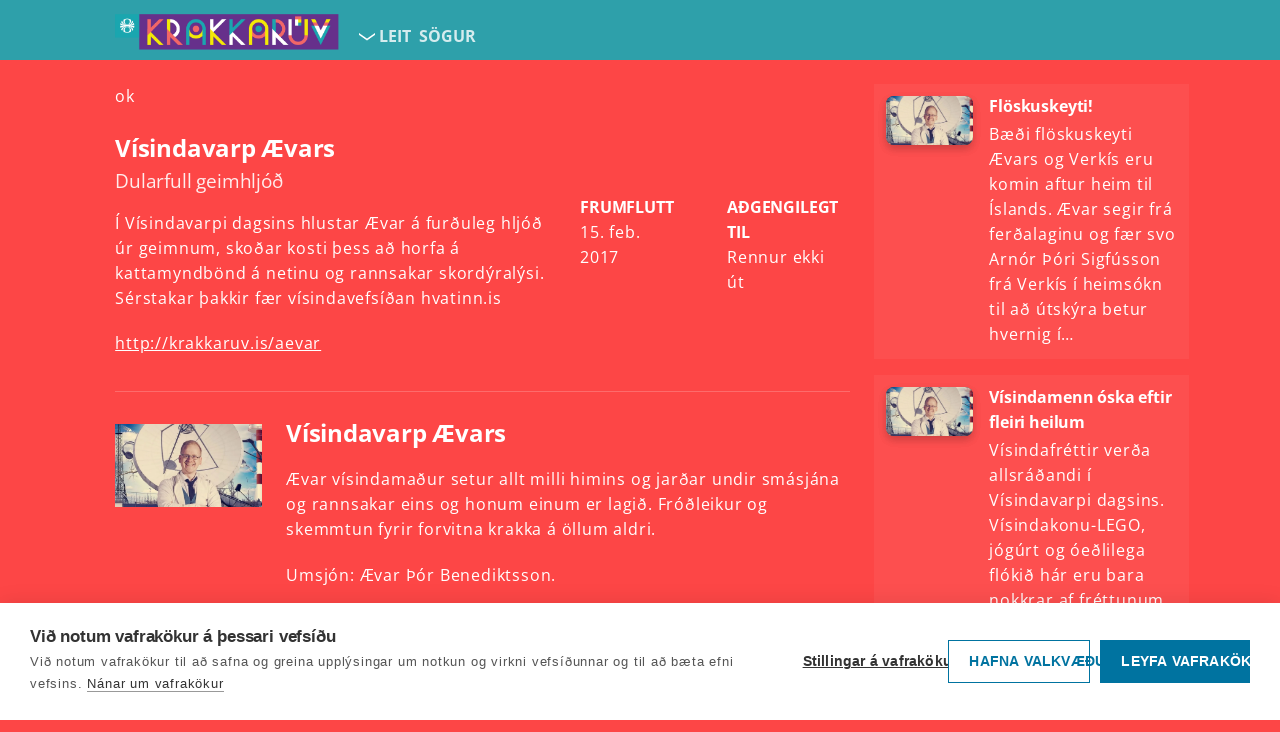

--- FILE ---
content_type: text/html; charset=utf-8
request_url: https://www.ruv.is/krakkaruv/spila/visindavarp-aevars/21550/733obk
body_size: 15996
content:
<!doctype html><html lang='is'><head data-version="c0c34646909e9393e3a9f30411124334d5024bab"><meta charset="UTF-8" /><meta data-rh="true" content="noarchive" name="robots"/><meta data-rh="true" content="Vísindavarp Ævars - Spilari RÚV" property="og:title"/><meta data-rh="true" content="Í Vísindavarpi dagsins hlustar Ævar á furðuleg hljóð úr geimnum, skoðar kosti þess að horfa á kattamyndbönd á netinu og rannsakar skordýralýsi. Sérstakar þakkir fær vísindavefsíðan hvatinn.ishttp://krakkaruv.is/aevar" property="og:description"/><meta data-rh="true" content="Í Vísindavarpi dagsins hlustar Ævar á furðuleg hljóð úr geimnum, skoðar kosti þess að horfa á kattamyndbönd á netinu og rannsakar skordýralýsi. Sérstakar þakkir fær vísindavefsíðan hvatinn.ishttp://krakkaruv.is/aevar" name="description"/><meta data-rh="true" content="https://myndir.ruv.is/[base64]" property="og:image"/><meta data-rh="true" content="https://www.ruv.is/krakkaruv/spila/visindavarp-aevars/21550/733obk" property="og:url"/> <link data-rh="true" href="https://www.ruv.is/krakkaruv/spila/visindavarp-aevars/21550/733obk" rel="canonical"/> <link data-rh="true" as="font" crossOrigin="anonymous" href="/spilari/open-sans-latin-400-normal.woff2" rel="preload"/><link data-rh="true" as="font" crossOrigin="anonymous" href="/spilari/open-sans-latin-600-normal.woff2" rel="preload"/><link data-rh="true" as="font" crossOrigin="anonymous" href="/spilari/open-sans-latin-700-normal.woff2" rel="preload"/><link data-rh="true" href="/krakkaruv/spila/visindavarp-aevars/21550/733obk"/><link data-rh="true" href="/spilari/favicons/favicon16.png?v=c0c34646909e9393e3a9f30411124334d5024bab" rel="icon" sizes="16x16" type="image/png"/><link data-rh="true" href="/spilari/favicons/favicon32.png?v=c0c34646909e9393e3a9f30411124334d5024bab" rel="icon" sizes="32x32" type="image/png"/><link data-rh="true" href="https://cdnjs.cloudflare.com"/><link data-rh="true" crossOrigin="anonymous" href="https://myndir.spilari.ruv.is"/><link data-rh="true" href="https://spilari.nyr.ruv.is/gql/"/><link data-rh="true" href="https://cdn.bitmovin.com/player/web/8/bitmovinplayer-ui.css" rel="stylesheet"/><link data-rh="true" href="https://cdn.jsdelivr.net/npm/@duetds/date-picker@1.4.0/dist/duet/themes/dark.css" rel="stylesheet"/><link data-rh="true" href="https://fonts.googleapis.com" rel="preconnect"/><link data-rh="true" crossOrigin="anonymous" href="https://fonts.gstatic.com" rel="preconnect"/><link data-rh="true" href="https://fonts.googleapis.com/css2?family=Roboto:wght@300;400;500;700&amp;display=swap" rel="stylesheet"/><link data-rh="true" href="https://fonts.googleapis.com/icon?family=Material+Icons" rel="stylesheet"/><meta data-rh="true" content="width=device-width, initial-scale=1.0" name="viewport"/><meta data-rh="true" content="ie=edge" http-equiv="X-UA-Compatible"/><meta data-rh="true" content="website" property="type"/><meta data-rh="true" content="2017-02-15T18:30:00" name="article:published_time"/><meta data-rh="true" content="þáttur" name="k5a:contentTag"/><meta data-rh="true" content="733obk" name="k5a:contentTag"/><meta data-rh="true" content="Spilarinn" property="article:section"/><meta data-rh="true" content="KrakkaRÚV" property="article:subsection"/><script data-rh="true" id="webtvconfig">window.WEBTVCONFIG = {"basePath":"/krakkaruv","image":"/webtv/favicons/menntaruv.png","shareImage":"https://myndir.ruv.is/media/public/misc/og_image_krakkaruv.jpg","favicon":{"16":"/spilari/favicons/favicon16.png","32":"/spilari/favicons/favicon32.png"},"brand":"krakkaruv","globalBrandLabel":"Spilari RÚV","id":"krakkaruv","className":"krakkaruv","title":"KrakkaRÚV","description":"KrakkaRÚV","brandLabel":"Fara á forsíðu","name":"KrakkaRÚV","stationType":"krakkaruv","programType":"krakkaruv","showSearch":true,"properties":{"dontShowCategories":true,"dontShowForeignTitle":true,"dontShowChannelDropDown":false,"alwaysShowEpisodeImageIfAvailable":true,"rating":0},"routes":[{"exact":true,"key":"PageNotFound","path":"/krakkaruv/pagenotfound","component":"PageNotFound"},{"exact":true,"path":"/krakkaruv/","key":"krakkaruv-index","component":"Frontpage"},{"exact":true,"path":"/krakkaruv/leit","key":"radio-search","component":"Search"},{"exact":true,"path":"/krakkaruv/leit/:searchterm","key":"radio-search","component":"Search"},{"path":"/krakkaruv/spila/:slug/:programid/:episodeid/:clipslug","exact":true,"key":"krakkaruv-series","component":"Series"},{"exact":true,"path":"/krakkaruv/spila/:slug/:programid/:episodeid","key":"krakkaruv-series","component":"Series"},{"exact":false,"path":"/krakkaruv/renningur/:panelslug","key":"krakkaruv-panels","component":"Panel"},{"exact":true,"path":"/krakkaruv/spila/:slug/:programid","key":"krakkaruv-series","component":"Series"},{"exact":false,"path":"/utvarp","key":"utvarp","component":"ChangeConfig","attribute":"utvarp"},{"exact":false,"path":"/ungruv","key":"ungruv","component":"ChangeConfig","attribute":"ungruv"},{"exact":false,"path":"/sjonvarp","key":"sjonvarp","component":"ChangeConfig","attribute":"sjonvarp"}],"links":[],"externalLinks":[],"prebasePath":"https://spilari.nyr.ruv.is","cdn":"https://spilari.nyr.ruv.is/spilari","brandUrl":"https://spilari.nyr.ruv.is"}</script><script data-rh="true" id="cdnsrc">window._CDN_ = "https://spilari.nyr.ruv.is/spilari";</script><script data-rh="true" id="gqlsrc">window._GQL_ = "https://spilari.nyr.ruv.is/gql/";</script><script data-rh="true" id="sentrydsn">window._SENTRY_DSN_ = "https://c7c44c6c5ce7004e72b50186127c9bfa@o889975.ingest.us.sentry.io/4510062479212544"</script><script data-rh="true" id="environment">window._ENVIRONMENT_ = "prod";</script><script data-rh="true" id="apollo">window.__APOLLO_STATE__ = {"ROOT_QUERY":{"__typename":"Query","Menu({\"station\":\"krakkaruv\"})":[{"__typename":"Menu","url":"https://www.ruv.is/um-ruv/sogur","title":"Sögur"}],"Schedule({\"channel\":\"vefstreymi2\",\"date\":\"2026-01-27\"})":{"__typename":"Schedule","events":[]},"Schedule({\"channel\":\"ruv5\",\"date\":\"2026-01-27\"})":{"__typename":"Schedule","events":[]},"Schedule({\"channel\":\"vefstreymi1\",\"date\":\"2026-01-27\"})":{"__typename":"Schedule","events":[{"__ref":"ScheduleItem:5480764"}]},"Program({\"id\":21550})":{"__ref":"Program:21550"}},"ScheduleItem:5480764":{"__typename":"ScheduleItem","id":5480764,"title":"Fréttir (með táknmálstúlkun)","start_time":"2026-01-27T19:00:00","end_time":"2026-01-27T19:27:00"},"Episode:733obk":{"__typename":"Episode","title":"Dularfull geimhljóð","id":"733obk","description":"Í Vísindavarpi dagsins hlustar Ævar á furðuleg hljóð úr geimnum, skoðar kosti þess að horfa á kattamyndbönd á netinu og rannsakar skordýralýsi. Sérstakar þakkir fær vísindavefsíðan hvatinn.is\n\n\n\nhttp://krakkaruv.is/aevar","duration":1207,"firstrun":"2017-02-15T18:30:00","scope":"Global","file":"https://ruv-radio.akamaized.net/opid/5299570D0.mp3","rating":0,"file_expires":"9999-12-31","cards":[],"clips":[],"image":"https://myndir.ruv.is/[base64]","image_og":"https://myndir.ruv.is/[base64]","open_subtitles":false,"closed_subtitles":false,"auto_subtitles":false,"subtitles":[]},"Program:21550":{"__typename":"Program","slug":"visindavarp-aevars","title":"Vísindavarp Ævars","description":"Ævar vísindamaður setur allt milli himins og jarðar undir smásjána og rannsakar eins og honum einum er lagið. Fróðleikur og skemmtun fyrir forvitna krakka á öllum aldri.\n\nUmsjón: Ævar Þór Benediktsson.","short_description":null,"foreign_title":null,"format":"radio","id":21550,"image":"https://myndir.ruv.is/[base64]","image_og":"https://myndir.ruv.is/[base64]","episodes({\"id\":{\"value\":[\"733obk\"]},\"limit\":1})":[{"__ref":"Episode:733obk"}],"reverse_episode_order":false,"episodes":[{"__ref":"Episode:733obr"},{"__ref":"Episode:733obq"},{"__ref":"Episode:733obp"},{"__ref":"Episode:733obo"},{"__ref":"Episode:733obn"},{"__ref":"Episode:733obm"},{"__ref":"Episode:733obl"},{"__ref":"Episode:733obk"},{"__ref":"Episode:733obj"},{"__ref":"Episode:733obi"},{"__ref":"Episode:733obh"},{"__ref":"Episode:6dgh81"},{"__ref":"Episode:6dgh80"},{"__ref":"Episode:6dgh7v"},{"__ref":"Episode:6dgh7u"},{"__ref":"Episode:6dgh7t"},{"__ref":"Episode:6dgh7s"},{"__ref":"Episode:6dgh7r"},{"__ref":"Episode:6dgh7q"},{"__ref":"Episode:6dgh7p"},{"__ref":"Episode:6dgh7n"},{"__ref":"Episode:6dgh7m"},{"__ref":"Episode:6dgh7l"},{"__ref":"Episode:6dgh7k"},{"__ref":"Episode:6dgh7j"},{"__ref":"Episode:6dgh7i"},{"__ref":"Episode:6dgh7h"},{"__ref":"Episode:6dgh7g"},{"__ref":"Episode:6dgh7f"},{"__ref":"Episode:6dgh7e"},{"__ref":"Episode:6dgh7d"},{"__ref":"Episode:6dgh7c"},{"__ref":"Episode:6dgh7b"},{"__ref":"Episode:6dgh7a"},{"__ref":"Episode:6dgh79"},{"__ref":"Episode:6dgh78"},{"__ref":"Episode:6dgh77"},{"__ref":"Episode:6dgh76"},{"__ref":"Episode:6dgh75"},{"__ref":"Episode:6dgh74"},{"__ref":"Episode:6dgh73"},{"__ref":"Episode:6dgh72"},{"__ref":"Episode:69lrec"},{"__ref":"Episode:69lreb"},{"__ref":"Episode:69lrea"},{"__ref":"Episode:69lre9"},{"__ref":"Episode:69lre8"},{"__ref":"Episode:69lre7"},{"__ref":"Episode:69lre6"},{"__ref":"Episode:69lre5"},{"__ref":"Episode:69lre4"},{"__ref":"Episode:69lre3"},{"__ref":"Episode:69lre2"},{"__ref":"Episode:69lre1"}]},"Episode:733obr":{"__typename":"Episode","title":"Flöskuskeyti!","id":"733obr","firstrun":"2017-05-24T18:30:00","description":"Bæði flöskuskeyti Ævars og Verkís eru komin aftur heim til Íslands. Ævar segir frá ferðalaginu og fær svo Arnór Þóri Sigfússon frá Verkís í heimsókn til að útskýra betur hvernig í ósköpunum skeytin virka.\n\n\n\nkrakkaruv.is/aevar\n\nkrakkaruv.is/floskuskeyti","image":"https://myndir.ruv.is/[base64]"},"Episode:733obq":{"__typename":"Episode","title":"Vísindamenn óska eftir fleiri heilum","id":"733obq","firstrun":"2017-05-10T18:30:00","description":"Vísindafréttir verða allsráðandi í Vísindavarpi dagsins. Vísindakonu-LEGO, jógúrt og óeðlilega flókið hár eru bara nokkrar af fréttunum sem við ætlum að skoða.\n\nSérstakar þakkir fær vísindavefsíðan www.hvatinn.is\n\n\n\nkrakkaruv.is/aevar","image":"https://myndir.ruv.is/[base64]"},"Episode:733obp":{"__typename":"Episode","title":"Skjaldbökur og mengun sjávar","id":"733obp","firstrun":"2017-04-26T18:30:00","description":"Í Vísindavarpi dagsins rannsökum við mengun sjávar og skoðum skjaldbökur.\n\n\n\nkrakkaruv.is/aevar","image":"https://myndir.ruv.is/[base64]"},"Episode:733obo":{"__typename":"Episode","title":"Fuglar og fuglaskoðun","id":"733obo","firstrun":"2017-04-12T18:30:00","description":"Í Vísindavarpi vikunnar skoðar Ævar fugla og hvernig maður getur skoðað þá.\n\n\n\nSérstakar þakkir fær Fuglavernd.\n\n\n\nkrakkaruv.is/aevar","image":"https://myndir.ruv.is/[base64]"},"Episode:733obn":{"__typename":"Episode","title":"Geimrusl, hjólabretti og tíu tær","id":"733obn","firstrun":"2017-03-29T18:30:00","description":"Í Vísindavarpi dagsins fjöllum við m.a. um fyrsta geimfarið, geimrusl, hvers vegna við höfum tíu tær og tíu fingur og svo skoðum við sögu hjólabrettisins.\n\n\n\nSérstakar þakkir fær Vísindavefur HÍ.\n\n\n\nkrakkaruv.is/aevar","image":"https://myndir.ruv.is/[base64]"},"Episode:733obm":{"__typename":"Episode","title":"Talandi apar og ofurhetjuhvalir","id":"733obm","firstrun":"2017-03-15T18:30:00","description":"Í Vísindavarpi vikunnar rannsökum við hvernig apar myndu hljóma ef þeir gætu talað, hvers vegna hvalir eiga það til að bjarga öðrum dýrum, við skoðum skó úr plastrusli og veltum því fyrir okkur hvort hundar séu í alvörunni með samviskubit þegar þeir setja upp skömmustulegan svip.\n\nSérstakar þakkir fær vísindavefsíðan hvatinn.is\n\n\n\nkrakkaruv.is/aevar","image":"https://myndir.ruv.is/[base64]"},"Episode:733obl":{"__typename":"Episode","title":"Nýtt sólkerfi!","id":"733obl","firstrun":"2017-03-01T18:30:00","description":"Fyrir stuttu síðan fundu vísindamenn glænýtt sólkerfi! Ævar fær Sævar Helga Bragason stjörnufræðing í heimsókn og spyr hann allt milli himins og jarðar um þessa merku uppgvötun.\n\n\n\nkrakkaruv.is/aevar","image":"https://myndir.ruv.is/[base64]"},"Episode:733obj":{"__typename":"Episode","title":"Uppvakningar, risaeðlur og flugufótspor","id":"733obj","firstrun":"2017-02-01T18:30:00","description":"Í Vísindavarpi dagsins skoðar Ævar uppvakninga og risaeðluegg, geimfara, flugufótspor og fimm sekúndna regluna. Sérstakar þakkir fær vísindavefsíðan hvatinn.is.\n\n\n\nhttp://krakkaruv.is/aevar","image":"https://myndir.ruv.is/[base64]"},"Episode:733obi":{"__typename":"Episode","title":"Málvísindi","id":"733obi","firstrun":"2017-01-18T18:30:00","description":"Í Vísindavarpi dagsins skoðum við hvernig tungumál verða til, hvað esperantó er eiginlega (Vísbending: Esperantó ekki eitthvað sem þú pantar á kaffihúsi) og hvert fallegasta íslenska orðið sé.\n\n\n\nhttp://krakkaruv.is/aevar","image":"https://myndir.ruv.is/[base64]"},"Episode:733obh":{"__typename":"Episode","title":"Vísindafréttir","id":"733obh","firstrun":"2017-01-04T18:30:00","description":"Í þættinum verður farið yfir helstu vísindafréttir í heiminum í dag; Farsímar sem tengja má við heilann, umhverfisvænar líkkistur og tónlist fyrir ketti er bara brotabrot af því sem við fjöllum um í Vísindavarpi dagsins.\n\n\n\nhttp://krakkaruv.is/aevar","image":"https://myndir.ruv.is/[base64]"},"Episode:6dgh81":{"__typename":"Episode","title":"Málið.is","id":"6dgh81","firstrun":"2016-12-21T18:30:00","description":"Í Vísindavarpi dagsins setjum við íslenska tungumálið undir smásjánna og spjöllum við Evu Maríu Jónsdóttur, miðaldafræðing og starfsmann hjá Stofnun Árna Magnússonar.\n\n\n\nwww.krakkaruv.is/aevar","image":"https://myndir.ruv.is/[base64]"},"Episode:6dgh80":{"__typename":"Episode","title":"Saga tölvunnar - Seinni hluti","id":"6dgh80","firstrun":"2016-12-07T18:30:00","description":"Ævar heldur áfram að fjalla um sögu tölvunnar, internetið og erfiðasta tölvuleik sögunnar.\n\n\n\nhttp://krakkaruv.is/aevar","image":"https://myndir.ruv.is/[base64]"},"Episode:6dgh7v":{"__typename":"Episode","title":"Saga tölvunnar - Fyrri hluti","id":"6dgh7v","firstrun":"2016-11-23T18:30:00","description":"Í Vísindavarpi dagsins rannsökum við sögu tölvunnar.\n\n\n\nhttp://krakkaruv.is/aevar","image":"https://myndir.ruv.is/[base64]"},"Episode:6dgh7u":{"__typename":"Episode","title":"Af vingangi og öðrum gangtegundum","id":"6dgh7u","firstrun":"2016-11-09T18:30:00","description":"Í þætti dagsins rannsökum við hvernig piss getur hlaðið farsíma, skoðum hvort hægt sé að flýja fret og veltum því fyrir okkur hvernig það myndi ganga að fljúga flugvél á annarri plánetu.\n\n\n\nhttp://krakkaruv.is/aevar","image":"https://myndir.ruv.is/[base64]"},"Episode:6dgh7t":{"__typename":"Episode","title":"Alls konar vísindi","id":"6dgh7t","firstrun":"2016-10-26T18:30:00","description":"Í Vísindavarpi dagsins förum við um víðan völl. Við skoðum alls konar vísindi, fjöllum um stærðfræði og hvers vegna hún er mikilvæg, skoðum hrakfarir vísindamanna, rannsökum tilfinningar og merkjum mörgæsir.\n\n\n\nhttp://krakkaruv.is/aevar","image":"https://myndir.ruv.is/[base64]"},"Episode:6dgh7s":{"__typename":"Episode","title":"Út í veður og vind","id":"6dgh7s","firstrun":"2016-10-12T18:30:00","description":"Elín Björk Jónasdóttir frá Veðurstofu Íslands kíkir í heimsókn og talar um hvernig maður lærir að verða veðurfræðingur, svarar spurningum um eldingar og segir frá því þegar hún elti skýstróka!\n\n\n\nhttp://krakkaruv.is/aevar","image":"https://myndir.ruv.is/[base64]"},"Episode:6dgh7r":{"__typename":"Episode","title":"Tölvunarfræðingar, heimspekingar og landkönnuðir","id":"6dgh7r","firstrun":"2016-09-28T18:30:00","description":"Í Vísindavarpi dagsins skoðar Ævar enn fleiri karla og konur úr sögu vísindanna. Tölvunarfræðingar, heimspekingar og landkönnuðir koma við sögu, ásamt manninum sem bjó til lotukerfið.\n\n\n\nhttp://krakkaruv.is/aevar","image":"https://myndir.ruv.is/[base64]"},"Episode:6dgh7q":{"__typename":"Episode","title":"Eldflaugastelpur og aðrar vísindakonur","id":"6dgh7q","firstrun":"2016-09-14T18:30:00","description":"Í Vísindavarpi dagsins skoðar Ævar enn fleiri merkilegar konur úr sögu vísindanna.\n\n\n\nhttp://krakkaruv.is/aevar","image":"https://myndir.ruv.is/[base64]"},"Episode:6dgh7p":{"__typename":"Episode","title":"Sögur af forritun og hvernig á að haga sér á netinu","id":"6dgh7p","firstrun":"2016-08-31T18:30:00","description":"Gestur þáttarins er Sigurlaug Guðrún Jóhannsdóttir, nemi í hugbúnaðarverkfræði. Við spjöllum um hvað forritun er, hvernig forritun og fótbolti tengjast og hvað /sys/tur eru. Svo fer Ævar yfir sögu internetsins og hvernig maður á að haga sér á því.\n\n\n\nhttp://krakkaruv.is/aevar","image":"https://myndir.ruv.is/[base64]"},"Episode:6dgh7n":{"__typename":"Episode","title":"Á íslensku má alltaf finna svar ...","id":"6dgh7n","firstrun":"2016-06-09T16:30:00","description":"Í þætti dagsins kemur málvísindamaðurinn Bragi Valdimar Skúlason í heimsókn og segir okkur frá því hvers vegna honum finnist íslenska svona skemmtilegt tungumál. Svo ætlum við líka að skoða hvernig tungumál verður til.\n\n\n\nhttp://krakkaruv.is/aevar","image":"https://myndir.ruv.is/[base64]"},"Episode:6dgh7m":{"__typename":"Episode","title":"Jörð í hættu","id":"6dgh7m","firstrun":"2016-05-08T10:30:00","description":"Í þættinum í dag fáum við góðan gest; Margréti Hugadóttur. Hún ætlar að segja okkur frá verkefninu ,,Jörð í hættu!?\"\n\nAð spjallinu loknum skoðum við svo risastórar plasteyjar.\n\n\n\nhttp://krakkaruv.is/aevar","image":"https://myndir.ruv.is/[base64]"},"Episode:6dgh7l":{"__typename":"Episode","title":"Geimverur og grýlukerta-geimfarar","id":"6dgh7l","firstrun":"2016-04-24T10:30:00","description":"Í dag ætlum við að fjalla um geiminn. Við veltum því fyrir okkur hvort geimverur séu til, skoðum hvað gerist ef geimfari deyr í geimnum og rannsökum flottasta stjörnusjónauka í heimi (og geimi).\n\n\n\nhttp://krakkaruv.is/aevar","image":"https://myndir.ruv.is/[base64]"},"Episode:6dgh7k":{"__typename":"Episode","title":"Mistök og múmíur","id":"6dgh7k","firstrun":"2016-04-20T18:30:00","description":"Í þættinum í dag ætlum við að tala um mistök, bæði góð og slæm. Við opnum líka póstkassann og rannsökum múmíur.","image":"https://myndir.ruv.is/[base64]"},"Episode:6dgh7j":{"__typename":"Episode","title":"Út fyrir endimörk alheimsins!","id":"6dgh7j","firstrun":"2016-04-06T18:30:00","description":"Í dag fáum við góðan gest í heimsókn; engan annan en Sævar Helga Bragason stjörnufræðing.","image":"https://myndir.ruv.is/[base64]"},"Episode:6dgh7i":{"__typename":"Episode","title":"Enn fleiri konur í vísindum","id":"6dgh7i","firstrun":"2016-03-23T18:30:00","description":"Í þættinum í dag ætlum við að fjalla um vísindamenn úr mannkynssögunni sem allir eiga það sameiginlegt að vera konur. Við skoðum fyrstu konuna sem fór út í geim, fjöllum um hina einu sönu Jane Goodall og svo ætla ég að segja ykkur frá ótrúlega merkilegri konu sem fann upp alveg ótrúlega merkilegt efni.","image":"https://myndir.ruv.is/[base64]"},"Episode:6dgh7h":{"__typename":"Episode","title":"Enn fleiri vísindamenn","id":"6dgh7h","firstrun":"2016-03-09T18:30:00","description":"Í þættinum í dag ætlum við að tala um fræga vísindamenn úr mannkynssögunni. Við skoðum Wright-bræður sem bjuggu til fyrstu flugvélina, Carl Linné, föður flokkunarfræðinnar og svo rannsökum við eðlisfræðinginn Niels Bohr, sem kom að hönnun kjarnorkusprengjunnar.","image":"https://myndir.ruv.is/[base64]"},"Episode:6dgh7g":{"__typename":"Episode","title":"Risaeðlur","id":"6dgh7g","firstrun":"2016-02-24T18:30:00","description":"Ævar fær afar áhugavert bréf í póstinum um risaeðlur og óskabein. Svo skoðar hann líka hvað það þýðir að vera í útrýmingarhættu.","image":"https://myndir.ruv.is/[base64]"},"Episode:6dgh7f":{"__typename":"Episode","title":"Hor, farartæki og gróðurhúsaáhrif","id":"6dgh7f","firstrun":"2016-02-10T18:30:00","description":"Í Vísindavarpi dagsins skoðar Ævar hor, fjallar um sögu farartækjanna og rannsakar gróðurhúsaáhrif.","image":"https://myndir.ruv.is/[base64]"},"Episode:6dgh7e":{"__typename":"Episode","title":"Ef ég væri orðin lítil fluga...","id":"6dgh7e","firstrun":"2016-01-27T18:30:00","description":"Í þætti dagsins fjallar Ævar um flugur. Ólöf Haraldsdóttir, býflugnabóndi, kíkir í heimsókn og segir okkur frá því hvernig maður ræktar býflugur á Íslandi og svo segir Ævar okkur frá hræðilegum Vitsugu-vespum!\n\n\n\nhttp://www.krakkaruv.is/aevar","image":"https://myndir.ruv.is/[base64]"},"Episode:6dgh7d":{"__typename":"Episode","title":"110 þúsund plastpokar á dag!","id":"6dgh7d","firstrun":"2016-01-13T18:30:00","description":"Í þætti dagsins fjöllum við um jörðina okkar og hvernig henni líður. Rakel Garðarsdóttir kemur í heimsókn, en hún er algjör sérfræðingur í því hvernig má hugsa betur um umhverfið og í lok þáttarins les ég alls kyns upplýsingar um rusl - m.a. að við Íslendingar hendum um 110 þúsund plastpokum á dag!\n\n\n\nhttp://www.krakkaruv.is/aevar","image":"https://myndir.ruv.is/[base64]"},"Episode:6dgh7c":{"__typename":"Episode","title":"Áramótaþáttur Ævars!","id":"6dgh7c","firstrun":"2015-12-30T18:30:00","description":"Gleðilegt nýtt ár! Í þessum síðasta þætti ársins 2015 rannsakar Ævar flugelda og hvernig þeir komast eiginlega á loft. Hann fær tvo góða gesti frá Hjálparsveit skáta í Reykjavík í heimsókn og spjallar við þau um öryggi og hvers vegna maður má alls ekki fikta í flugeldum. Í lok þáttarins flytur hann svo hið ótrúlega (og vonandi árlega) áramótaávarp Ævars.","image":"https://myndir.ruv.is/[base64]"},"Episode:6dgh7b":{"__typename":"Episode","title":"Að baka regndropa","id":"6dgh7b","firstrun":"2015-12-16T18:30:00","description":"Í þætti dagsins ætlar Ævar að kenna okkur að baka regndropa og búa til okkar eigin jökul. Við skoðum líka íslensk skrímsli og heyrum sögu af ótrúlegu skeljaheimsmeti!","image":"https://myndir.ruv.is/[base64]"},"Episode:6dgh7a":{"__typename":"Episode","title":"Ævar á afmæli","id":"6dgh7a","firstrun":"2015-12-09T18:30:00","description":"9. desember á Ævar afmæli og þess vegna ætlar hann að rannsaka afmælisdaga, heimsins stærstu afmælistertu og heimsækja gömlu sveitina sína sem hann ólst upp í þegar hann var lítill: Borgarfjörðinn.","image":"https://myndir.ruv.is/[base64]"},"Episode:6dgh79":{"__typename":"Episode","title":"Kartöflustöpputilraunir og risafótboltar","id":"6dgh79","firstrun":"2015-11-25T18:30:00","description":"Í Vísindavarpi dagsins verður farið um víðan fótboltavöll. Við skoðum sögu þessarar vinsælu íþróttar á milli þess sem við gerum tilraunir og skoðum hinar ýmsu stórhættulegu þjóðsagnapersónur.","image":"https://myndir.ruv.is/[base64]"},"Episode:6dgh78":{"__typename":"Episode","title":"Hvalir, göng og dýpsta hola í heimi!","id":"6dgh78","firstrun":"2015-11-11T18:30:00","description":"Ævar rannsakar Kjalarnesið, Hvalfjörðinn og hin hættulega djúpu Hvalfjarðargöng. Hann segir okkur þjóðsögu af stórhættulegum hval og kíkir ofan í dýpstu holu í heimi.","image":"https://myndir.ruv.is/[base64]"},"Episode:6dgh77":{"__typename":"Episode","title":"Hættulegasti staður í heimi","id":"6dgh77","firstrun":"2015-10-28T18:30:00","description":"Ævar fær sent bréf þar sem spurt er um hættulegasta stað í heimi. Þetta er frábær spurning, en um leið spurning sem ekki er hægt að svara í einni setningu. Fyrst þarf að skoða heiminn, svo hvað er hættulegt og svo - á einhvern ótrúlegan hátt - bætast hákarlar í spilið. Hlustaðu ef þú þorir!","image":"https://myndir.ruv.is/[base64]"},"Episode:6dgh76":{"__typename":"Episode","title":"KrakkaRÚV og internetið","id":"6dgh76","firstrun":"2015-10-14T18:30:00","description":"Ævar rannsakar internetið og allt (eða svona næstum því) sem því tengist. Hver var til dæmis fyrsti tölvupósturinn og hvað stóð í honum? Ævar spjallar líka við Sindra Bergmann Þórarinsson, KrakkaRÚV-stjóra, en Sindri er algjör netsérfræðingur.","image":"https://myndir.ruv.is/[base64]"},"Episode:6dgh75":{"__typename":"Episode","title":"Sprengju-Kata","id":"6dgh75","firstrun":"2015-09-30T18:30:00","description":"Í dag fær Ævar bestu vinkonu sína í heimsókn, hana Katrínu Lilju - betur þekkta sem Sprengju-Kötu. Hann spyr hana um allt milli himins og jarðar, en þó sérstaklega út í það hvernig maður verður vísindamaður.","image":"https://myndir.ruv.is/[base64]"},"Episode:6dgh74":{"__typename":"Episode","title":"Risastórir hlaupbangsar og svefnsnuddur","id":"6dgh74","firstrun":"2015-09-23T18:30:00","description":"Ævar kennir okkur þrjár tilraunir og opnar póstkassann sinn - sem er hreinlega að springa!","image":"https://myndir.ruv.is/[base64]"},"Episode:6dgh73":{"__typename":"Episode","title":"Dagur íslenskrar náttúru","id":"6dgh73","firstrun":"2015-09-16T18:30:00","description":"Í þættinum í dag setjum við náttúru Íslands undir stækkunarglerið.","image":"https://myndir.ruv.is/[base64]"},"Episode:6dgh72":{"__typename":"Episode","title":"Af goshverum og kindum","id":"6dgh72","firstrun":"2015-09-09T18:30:00","description":"Í þætti dagsins fjallar Ævar um goshveri, kindur, Perluklifur og hvað maður á eiginlega að gera ef það er svakalega vont veður úti.","image":"https://myndir.ruv.is/[base64]"},"Episode:69lrec":{"__typename":"Episode","title":"Kíkt í póstkassann","id":"69lrec","firstrun":"2015-08-26T18:30:00","description":"Ævar opnar póstkassann sinn og svarar bréfum frá hlustendum. Hér verður talað um ketti og mannsheilann, ís sem skiptir um lit og risaskordýr.","image":"https://myndir.ruv.is/[base64]"},"Episode:69lreb":{"__typename":"Episode","title":"Þingvellir","id":"69lreb","firstrun":"2015-08-19T18:30:00","description":"Ævar heimsækir Þingvelli, dembir sér á bólakaf í Íslandssöguna, rannsakar Alþingi (það er skemmtilegra en það hljómar, ég lofa) og veltir fyrir sér jarðfræðinni á bak við þennan merkilega stað.\n\n\n\nwww.ruv.is/aevar","image":"https://myndir.ruv.is/[base64]"},"Episode:69lrea":{"__typename":"Episode","title":"Frá galdrafári til vélmenna","id":"69lrea","firstrun":"2015-08-12T18:30:00","description":"Við förum um víðan völl í vísindavarpi dagsins: Fjarflutningur, vélmenni, uppvakningar og galdrafár koma við sögu. Hlustaðu á þáttinn til að heyra meira.","image":"https://myndir.ruv.is/[base64]"},"Episode:69lre9":{"__typename":"Episode","title":"Eureka!","id":"69lre9","firstrun":"2015-08-05T18:30:00","description":"Í þessum þætti rannsakar Ævar fjóra merka vísindamenn úr mannkynssögunni; Arkímedes, Leonardi Da Vinci, Charles Darwin og Albert Eintstein.\n\nwww.ruv.is/aevar","image":"https://myndir.ruv.is/[base64]"},"Episode:69lre8":{"__typename":"Episode","title":"Í grænum sjó","id":"69lre8","firstrun":"2015-07-29T18:30:00","description":"Ævar rannsakar hafið, hvað býr þar, mengun af mannavöldum, LEGO-sjóslys og svaðilför til Surtseyjar.","image":"https://myndir.ruv.is/[base64]"},"Episode:69lre7":{"__typename":"Episode","title":"Konur í vísindum","id":"69lre7","firstrun":"2015-07-22T18:30:00","description":"Í Vísindavarpi dagsins segir Ævar frá merkilegum vísindamönnum úr mannkynssögunni sem allir eiga það sameiginlegt að vera konur.","image":"https://myndir.ruv.is/[base64]"},"Episode:69lre6":{"__typename":"Episode","title":"Háspenna/Lífshætta","id":"69lre6","firstrun":"2015-07-15T18:30:00","description":"Þáttur dagsins er einstaklega hættulegur. Hvað ætlarðu að gera ef þú lendir á eyðieyju? En ef þú sekkur í kviksyndi? Ævar segir sögur af lirfum, slími, flöskuskeytum og hversu erfitt er að velja góða útvarpsstöð sem allir í bílnum eru sáttir við þegar maður er á ferð um landið.","image":"https://myndir.ruv.is/[base64]"},"Episode:69lre5":{"__typename":"Episode","title":"Framtíðin","id":"69lre5","firstrun":"2015-07-08T18:30:00","description":"Í þætti dagsins veltir Ævar fyrir sér framtíðinni, hverju var búið að lofa okkur og hverju við gætum átt von á. Við fjöllum um geislasverð, svifbretti og geimferðir, klónun, risaeðlur og draumalesara. Allt þetta og miklu meira til!","image":"https://myndir.ruv.is/[base64]"},"Episode:69lre4":{"__typename":"Episode","title":"Geimurinn","id":"69lre4","firstrun":"2015-07-01T18:30:00","description":"Í þætti dagsins lítum við til himins og rannsökum stjörnurnar. Sólkerfið, sprengistjörnur, rauðir risar, hvítir dvergar og hvernig maður fer á klósettið í geimnum - allt þetta og miklu meira til í Vísindavarpi Ævars!","image":"https://myndir.ruv.is/[base64]"},"Episode:69lre3":{"__typename":"Episode","title":"Ísland","id":"69lre3","firstrun":"2015-06-24T18:30:00","description":"Landið okkar er ótrúlega spennandi land, fullt af jarðfæði- og sagnfræðilegum undrum. Í þætti kvöldsins rannsakar Ævar hvers vegna hér verða svo oft eldgos, hvernig jöklar skríða, landnámið, víkinga, sjóræningja og hvort að Vatnajökull sé nógu stór til að koma öllum jarðarbúum fyrir á honum!","image":"https://myndir.ruv.is/[base64]"},"Episode:69lre2":{"__typename":"Episode","title":"Skrímsli","id":"69lre2","firstrun":"2015-06-10T18:30:00","description":"Í þætti kvöldsins rannsakar Ævar skrímsli, þar sem snjómaðurinn ógurlegi, Loch Ness-skrímslið, Lagarfljótsormurinn, draugar og geimverur koma við sögu. Hlustaðu ef þú þorir!","image":"https://myndir.ruv.is/[base64]"},"Episode:69lre1":{"__typename":"Episode","title":"Talan einn","id":"69lre1","firstrun":"2015-06-03T18:30:00","description":"Við skoðum töluna einn - hvernig hún varð til og hvernig tölur hafa þróast með mannkyninu gegnum árin.","image":"https://myndir.ruv.is/[base64]"}};</script><script data-rh="true" id="tagmanager">(function(w,d,s,l,i){w[l]=w[l]||[];w[l].push({'gtm.start':    new Date().getTime(),event:'gtm.js'});var f=d.getElementsByTagName(s)[0],    j=d.createElement(s),dl=l!='dataLayer'?'&l='+l:'';j.async=true;j.src=    'https://www.googletagmanager.com/gtm.js?id='+i+dl;f.parentNode.insertBefore(j,f);    })(window,document,'script','dataLayer','GTM-KGNRG7S');</script><script data-rh="true" src="https://cdn.jsdelivr.net/npm/@duetds/date-picker@1.4.0/dist/duet/duet.esm.js" type="module"></script><script data-rh="true" noModule="true" src="https://cdn.jsdelivr.net/npm/@duetds/date-picker@1.4.0/dist/duet/duet.js"></script><title data-rh="true">Vísindavarp Ævars - Spilari RÚV</title> </head><body class=krakkaruv><div id="root"><style data-emotion="css-global ryygus">html{overflow-x:hidden;-webkit-font-smoothing:antialiased;-moz-osx-font-smoothing:grayscale;box-sizing:border-box;-webkit-text-size-adjust:100%;-moz-text-size-adjust:100%;-ms-text-size-adjust:100%;text-size-adjust:100%;}h1,h2,h3,h4{letter-spacing:-0.01em;}*,*::before,*::after{box-sizing:inherit;min-height:0;min-width:0;}img{text-indent:-9999px;display:block;object-fit:cover;max-width:100%;width:auto;height:auto;}p{margin-bottom:1.27777778em;line-height:1.58;}body{position:relative;margin:0;font-family:"Open Sans","Helvetica Neue",sans-serif;font-size:16px;line-height:1.58;letter-spacing:0.05em;color:#fff;min-height:100vh;overflow:hidden;background-color:#202020;}@media only screen and (min-width: 1440px){body{font-size:calc(16px + (212.5vw - 3060px) / 1120);line-height:1.58;}}body.krakkaruv{--main-color:#fd4646;background-color:var(--main-color);}.krakkaruv #brandheader{--main-color:rgba(35, 165, 175, 0.95);background-color:var(--main-color);}body.webtv{--main-color:#202020;background-color:var(--main-color);}body.menntaruv{--main-color:#66308b;background-color:var(--main-color);}body.ungruv{--main-color:#181915;background-color:var(--main-color);}body.ungruv #brandheader{background-color:rgba(9, 88, 115, 0.95);}body.menntaruv2{--main-color:rgb(1, 68, 96);background-color:var(--main-color);}body.menntaruv3{--main-color:#202020;background-color:var(--main-color);}background-color:var(--main-color);input[type="button"],a{border:0!important;outline:0!important;}input[type="button"]::-moz-focus-inner,a::-moz-focus-inner,input[type="button"]:focus,a:focus{border:0!important;outline:0!important;}@font-face{font-family:"Open Sans";font-display:block;font-style:normal;font-weight:400;src:local("Open Sans"),local("OpenSans-Regular"),url(/spilari/open-sans-latin-400-normal.woff2) format("woff2");unicode-range:U+0000-00FF,U+0131,U+0152-0153,U+02BB-02BC,U+02C6,U+02DA,U+02DC,U+2000-206F,U+2074,U+20AC,U+2122,U+2191,U+2193,U+2212,U+2215,U+FEFF,U+FFFD;}@font-face{font-family:"Open Sans";font-display:swap;font-style:normal;font-weight:600;src:local("Open Sans SemiBold"),local("OpenSans-SemiBold"),url(/spilari/open-sans-latin-600-normal.woff2) format("woff2");unicode-range:U+0000-00FF,U+0131,U+0152-0153,U+02BB-02BC,U+02C6,U+02DA,U+02DC,U+2000-206F,U+2074,U+20AC,U+2122,U+2191,U+2193,U+2212,U+2215,U+FEFF,U+FFFD;}@font-face{font-family:"Open Sans";font-display:swap;font-style:normal;font-weight:700;src:local("Open Sans Bold"),local("OpenSans-Bold"),url(/spilari/open-sans-latin-700-normal.woff2) format("woff2");unicode-range:U+0000-00FF,U+0131,U+0152-0153,U+02BB-02BC,U+02C6,U+02DA,U+02DC,U+2000-206F,U+2074,U+20AC,U+2122,U+2191,U+2193,U+2212,U+2215,U+FEFF,U+FFFD;}</style><style data-emotion="css 1vuza9j">.css-1vuza9j{min-height:100vh;display:-webkit-box;display:-webkit-flex;display:-ms-flexbox;display:flex;-webkit-flex-direction:column;-ms-flex-direction:column;flex-direction:column;}</style><div class="App css-1vuza9j e17nc4100"><style data-emotion="css 1p7y6d4">.css-1p7y6d4{display:-webkit-box;display:-webkit-flex;display:-ms-flexbox;display:flex;-webkit-box-flex-wrap:wrap;-webkit-flex-wrap:wrap;-ms-flex-wrap:wrap;flex-wrap:wrap;-webkit-flex-direction:row;-ms-flex-direction:row;flex-direction:row;-webkit-align-items:center;-webkit-box-align:center;-ms-flex-align:center;align-items:center;justify-items:flex-start;padding-top:12px;overflow:visible;list-style-type:none;padding-left:16px;}@media (min-width: 639px){.css-1p7y6d4{padding-left:48px;}}@media (min-width: 1280px){.css-1p7y6d4{padding-left:9%;}}.css-1p7y6d4 .logo{opacity:1;-webkit-text-decoration:none;text-decoration:none;display:block;}@media (max-width: 638px){.css-1p7y6d4 .logo{-webkit-flex:0 0 100%;-ms-flex:0 0 100%;flex:0 0 100%;}}.css-1p7y6d4 nav{display:-webkit-box;display:-webkit-flex;display:-ms-flexbox;display:flex;-webkit-box-flex-wrap:nowrap;-webkit-flex-wrap:nowrap;-ms-flex-wrap:nowrap;flex-wrap:nowrap;-webkit-flex-direction:row;-ms-flex-direction:row;flex-direction:row;min-height:48px;-webkit-box-pack:justify;-webkit-justify-content:space-between;justify-content:space-between;}@media (max-width: 699px){.css-1p7y6d4 nav{margin-left:0;margin-right:0;width:90%;}}@media (max-width: 376px){.css-1p7y6d4 nav{margin-left:0;margin-right:0;width:85%;}}@media (min-width: 700px){.css-1p7y6d4 nav{margin-left:48px;margin-right:48px;width:100%;}}@media (min-width: 1280px){.css-1p7y6d4 nav{margin-left:0;margin-right:0;width:90%;}}.css-1p7y6d4 ul{margin-top:0px;margin-bottom:0;}.css-1p7y6d4 li{list-style:none;font-weight:bold;cursor:pointer;letter-spacing:0;}.css-1p7y6d4 li svg{margin-left:4px;}.css-1p7y6d4 button{background-color:inherit;border:0;cursor:pointer;color:inherit;font-size:inherit;font-weight:inherit;font-family:inherit;}</style><header id="brandheader" class="css-1p7y6d4 e10g0uvj0"><nav><style data-emotion="css 17g02we">.css-17g02we{display:-webkit-box;display:-webkit-flex;display:-ms-flexbox;display:flex;-webkit-box-flex-wrap:wrap;-webkit-flex-wrap:wrap;-ms-flex-wrap:wrap;flex-wrap:wrap;-webkit-flex-direction:row;-ms-flex-direction:row;flex-direction:row;-webkit-align-items:center;-webkit-box-align:center;-ms-flex-align:center;align-items:center;gap:8px;}</style><div class="css-17g02we e1p71etn0"><style data-emotion="css 1fz97hz">.css-1fz97hz{display:-webkit-box;display:-webkit-flex;display:-ms-flexbox;display:flex;-webkit-align-items:center;-webkit-box-align:center;-ms-flex-align:center;align-items:center;}.css-1fz97hz a.logo{opacity:1;-webkit-text-decoration:none;text-decoration:none;display:block;}.css-1fz97hz a.logo:focus{outline:3px solid #ffffff;outline-offset:0px;background-color:rgba(255, 255, 255, 0.15);border-radius:4px;}@media (min-width: 768px){.css-1fz97hz a.logo{margin-right:12px;}}@media (max-width: 767px){.css-1fz97hz{width:auto;margin-right:16px;}.css-1fz97hz a.logo{position:relative;width:auto;height:38px;}.css-1fz97hz a.logo img{width:auto;height:38px;}}</style><div class="css-1fz97hz e17zc0610"><a aria-label="Fara á forsíðu KrakkaRÚV" class="logo" data-testid="brandlink" href="https://www.ruv.is/krakkaruv" rel="noopener noreferrer"><style data-emotion="css m3x3p8">.css-m3x3p8{width:auto;height:44px;padding-bottom:8px;}</style><img alt="KrakkaRUV" src="/spilari/krakkaruv_logo.png" class="css-m3x3p8 e1ecviw40"/></a></div><style data-emotion="css 1z71o0">.css-1z71o0{list-style:none;margin:0;padding:0;display:-webkit-box;display:-webkit-flex;display:-ms-flexbox;display:flex;}@media (max-width: 767px){.css-1z71o0{-webkit-align-items:flex-end;-webkit-box-align:flex-end;-ms-flex-align:flex-end;align-items:flex-end;}}</style><ul class="css-1z71o0 e17zc0611"><style data-emotion="css 1iccp86">.css-1iccp86{color:#fff;display:-webkit-box;display:-webkit-flex;display:-ms-flexbox;display:flex;-webkit-align-items:center;-webkit-box-align:center;-ms-flex-align:center;align-items:center;gap:2px;position:relative;}@media (max-width: 767px){.css-1iccp86{-webkit-align-items:flex-end;-webkit-box-align:flex-end;-ms-flex-align:flex-end;align-items:flex-end;}}.css-1iccp86 a{color:inherit;-webkit-text-decoration:none;text-decoration:none;opacity:0.8;-webkit-transition:0.3s opacity;transition:0.3s opacity;text-transform:uppercase;display:-webkit-box;display:-webkit-flex;display:-ms-flexbox;display:flex;-webkit-align-items:center;-webkit-box-align:center;-ms-flex-align:center;align-items:center;-webkit-box-pack:center;-ms-flex-pack:center;-webkit-justify-content:center;justify-content:center;min-height:44px;white-space:nowrap;}.css-1iccp86 a:hover{opacity:1;}.css-1iccp86 a:focus-visible{opacity:1;outline:3px solid #ffffff;outline-offset:0px;background-color:rgba(255, 255, 255, 0.15);border-radius:4px;}.css-1iccp86 button{display:-webkit-box;display:-webkit-flex;display:-ms-flexbox;display:flex;-webkit-align-items:center;-webkit-box-align:center;-ms-flex-align:center;align-items:center;-webkit-box-pack:center;-ms-flex-pack:center;-webkit-justify-content:center;justify-content:center;padding:0px;min-height:44px;}.css-1iccp86 button:focus-visible{outline:3px solid #ffffff;outline-offset:0px;background-color:rgba(255, 255, 255, 0.15);border-radius:4px;}</style><li class="active toplink css-1iccp86 ebx6tp20"><button aria-label="Velja síðu"><svg aria-hidden="true" width="1.500em" height="1.500em" viewBox="0 0 24 24"><path fill="currentColor" d="M4 10.88l8 5.6 8-5.6V9l-8 5.6L4 9v1.88z"/></svg></button><style data-emotion="css 1t49jju">.css-1t49jju{background-color:var(--main-color);padding:0px;text-transform:uppercase;border-radius:8px;border-style:solid;border-width:1px;border-color:rgba(255, 255, 255, 0.4);box-shadow:1px 4px 8px rgba(0, 0, 0, 0.5);-webkit-transform:scale(0);-moz-transform:scale(0);-ms-transform:scale(0);transform:scale(0);position:absolute;top:100%;left:0;margin-top:4px;transform-origin:top left;pointer-events:none;display:none;z-index:200;min-width:150px;}.css-1t49jju.active{-webkit-transform:scale(1);-moz-transform:scale(1);-ms-transform:scale(1);transform:scale(1);pointer-events:auto;display:block;}.css-1t49jju button{background-color:inherit;background-color:transparent;}.css-1t49jju button,.css-1t49jju a{border:0;cursor:pointer;color:inherit;-webkit-text-decoration:none;text-decoration:none;display:-webkit-box;display:-webkit-flex;display:-ms-flexbox;display:flex;-webkit-align-items:center;-webkit-box-align:center;-ms-flex-align:center;align-items:center;-webkit-box-pack:start;-ms-flex-pack:start;-webkit-justify-content:flex-start;justify-content:flex-start;width:100%;padding:16px 24px;min-height:44px;}.css-1t49jju ul{display:-webkit-box;display:-webkit-flex;display:-ms-flexbox;display:flex;-webkit-align-items:flex-start;-webkit-box-align:flex-start;-ms-flex-align:flex-start;align-items:flex-start;justify-items:flex-start;-webkit-flex-direction:column;-ms-flex-direction:column;flex-direction:column;z-index:100;padding-left:0;}.css-1t49jju li{color:inherit;-webkit-text-decoration:none;text-decoration:none;margin-right:8px;width:100%;margin-left:0;text-align:left;padding:0;text-transform:none;}.css-1t49jju li button,.css-1t49jju li a{color:inherit;-webkit-text-decoration:none;text-decoration:none;}.css-1t49jju li button:hover,.css-1t49jju li a:hover{background-color:rgba(255, 255, 255, 0.15);border-radius:4px;}.css-1t49jju li button:focus-visible,.css-1t49jju li a:focus-visible{outline:3px solid #ffffff;outline-offset:0px;background-color:rgba(255, 255, 255, 0.2);border-radius:4px;}.css-1t49jju li.selected button,.css-1t49jju li.selected .selected a{font-weight:700;opacity:1;text-transform:uppercase;}</style><div class=" css-1t49jju ee6raw60" style="z-index:400"><ul><li class=""><a aria-label="Sjónvarp" href="/sjonvarp">Sjónvarp</a></li><li class=""><a aria-label="Útvarp" href="/utvarp">Útvarp</a></li><li class="selected"><a aria-label="KrakkaRÚV" href="/krakkaruv">KrakkaRÚV</a></li><li class=""><a aria-label="UngRÚV" href="/ungruv">UngRÚV</a></li><li class=""><a aria-label="MenntaRÚV" href="/menntaruv">MenntaRÚV</a></li></ul></div></li></ul><style data-emotion="css 1nqtjc8">.css-1nqtjc8{display:-webkit-box;display:-webkit-flex;display:-ms-flexbox;display:flex;-webkit-box-flex-wrap:wrap;-webkit-flex-wrap:wrap;-ms-flex-wrap:wrap;flex-wrap:wrap;-webkit-align-items:center;-webkit-box-align:center;-ms-flex-align:center;align-items:center;gap:20px;text-transform:uppercase;padding:0;margin:0;list-style:none;}@media (max-width: 767px){.css-1nqtjc8{width:100%;}}@media (max-width: 400px){.css-1nqtjc8 .toplink{width:100%;text-align:left;}}.css-1nqtjc8 li{color:inherit;display:-webkit-box;display:-webkit-flex;display:-ms-flexbox;display:flex;-webkit-align-items:center;-webkit-box-align:center;-ms-flex-align:center;align-items:center;position:relative;}.css-1nqtjc8 li.active{opacity:1;}.css-1nqtjc8 li.active a{opacity:1;}.css-1nqtjc8 a{color:inherit;-webkit-text-decoration:none;text-decoration:none;opacity:0.8;-webkit-transition:0.3s opacity;transition:0.3s opacity;display:-webkit-box;display:-webkit-flex;display:-ms-flexbox;display:flex;-webkit-align-items:center;-webkit-box-align:center;-ms-flex-align:center;align-items:center;-webkit-box-pack:center;-ms-flex-pack:center;-webkit-justify-content:center;justify-content:center;padding:10px 8px;min-height:44px;white-space:nowrap;}.css-1nqtjc8 a:hover{opacity:1;}.css-1nqtjc8 a:focus-visible{opacity:1;outline:3px solid #ffffff;outline-offset:0px;background-color:rgba(255, 255, 255, 0.15);border-radius:4px;}.css-1nqtjc8 button{display:-webkit-box;display:-webkit-flex;display:-ms-flexbox;display:flex;-webkit-align-items:center;-webkit-box-align:center;-ms-flex-align:center;align-items:center;-webkit-box-pack:center;-ms-flex-pack:center;-webkit-justify-content:center;justify-content:center;padding:0px;min-height:44px;}.css-1nqtjc8 button:focus-visible{outline:3px solid #ffffff;outline-offset:0px;background-color:rgba(255, 255, 255, 0.15);border-radius:4px;}</style><ul class="nav-in css-1nqtjc8 e8x55670"><style data-emotion="css 498n">.css-498n{display:-webkit-box;display:-webkit-flex;display:-ms-flexbox;display:flex;-webkit-align-items:center;-webkit-box-align:center;-ms-flex-align:center;align-items:center;z-index:300;}.css-498n a{display:-webkit-box;display:-webkit-flex;display:-ms-flexbox;display:flex;-webkit-align-items:center;-webkit-box-align:center;-ms-flex-align:center;align-items:center;-webkit-box-pack:center;-ms-flex-pack:center;-webkit-justify-content:center;justify-content:center;padding:10px 12px;min-height:44px;text-transform:uppercase;opacity:0.8;white-space:nowrap;}.css-498n a:hover,.css-498n a:focus{opacity:1;}</style><li class="search css-498n e1tok1tj0"><a style="background:transparent;padding:0;margin:0" href="/krakkaruv/leit"><span>Leit</span></a></li></ul><ul class="nav-in css-1nqtjc8 e8x55670"><li><a href="https://www.ruv.is/um-ruv/sogur">Sögur</a></li></ul></div></nav></header><style data-emotion="css 13n30vd">.css-13n30vd{overflow:hidden;position:relative;min-height:100vh;}</style><main id="efni" class="css-13n30vd e8lkio10"><style data-emotion="css b5bdwr">.css-b5bdwr{margin-left:16px;margin-right:16px;margin-top:24px;display:-webkit-box;display:-webkit-flex;display:-ms-flexbox;display:flex;-webkit-flex-direction:column;-ms-flex-direction:column;flex-direction:column;}@media (min-width: 639px){.css-b5bdwr{margin-left:48px;margin-right:48px;}}@media (min-width: 1280px){.css-b5bdwr{margin-left:9%;margin-right:9%;}}@media (min-width: 1280px),(min-device-width: 481px) and (max-device-width: 1024px) and (orientation: landscape){.css-b5bdwr{-webkit-flex-direction:row;-ms-flex-direction:row;flex-direction:row;}}@media (min-width: 1280px),(min-device-width: 481px) and (orientation: landscape){.css-b5bdwr .player{-webkit-flex:0 0 70%;-ms-flex:0 0 70%;flex:0 0 70%;-webkit-order:0;-ms-flex-order:0;order:0;}}@media (min-width: 1280px),(min-width: 700px) and (orientation: landscape){.css-b5bdwr .episodes{margin-left:24px;-webkit-flex:0 0 30%;-ms-flex:0 0 30%;flex:0 0 30%;-webkit-order:1;-ms-flex-order:1;order:1;height:auto;}}</style><div class="css-b5bdwr e1xa5lv30"><div class="player"><div class="player"><div id="ruv-player_21550/733obk" style="aspect-ratio:16 / 9"></div></div><style data-emotion="css 11e7qk1">.css-11e7qk1{display:-webkit-box;display:-webkit-flex;display:-ms-flexbox;display:flex;-webkit-flex-direction:column;-ms-flex-direction:column;flex-direction:column;}.css-11e7qk1 a{color:inherit;}.css-11e7qk1 h2{font-weight:700;margin-bottom:0;}.css-11e7qk1 h3{opacity:90%;margin:0;font-weight:400;}.css-11e7qk1 .meta{width:100%;position:relative;}.css-11e7qk1 .meta .description{float:left;width:60%;max-width:65ch;margin-top:0;}@media (max-width: 1099px){.css-11e7qk1 .meta .description{width:100%;}}.css-11e7qk1 .meta .subtitles{float:left;width:60%;max-width:65ch;margin-top:0;}@media (max-width: 1099px){.css-11e7qk1 .meta .subtitles{width:100%;}}.css-11e7qk1 .meta .extra{float:right;width:40%;-webkit-box-pack:end;-ms-flex-pack:end;-webkit-justify-content:flex-end;justify-content:flex-end;display:-webkit-box;display:-webkit-flex;display:-ms-flexbox;display:flex;-webkit-box-flex-wrap:wrap;-webkit-flex-wrap:wrap;-ms-flex-wrap:wrap;flex-wrap:wrap;}@media (max-width: 1099px){.css-11e7qk1 .meta .extra{width:100%;}}.css-11e7qk1 .meta .extra >*{padding-right:24px;padding-left:24px;-webkit-flex:0 0 50%;-ms-flex:0 0 50%;flex:0 0 50%;margin-bottom:2rem;}@media (max-width: 1099px){.css-11e7qk1 .meta .extra >*{padding-left:0px;}}.css-11e7qk1 .meta .extra .duration,.css-11e7qk1 .meta .extra .ageRestriction,.css-11e7qk1 .meta .extra .scope{-webkit-flex:0 0 100%;-ms-flex:0 0 100%;flex:0 0 100%;}.css-11e7qk1 .meta .extra .duration{margin-top:1em;}.css-11e7qk1 .meta .extra h4{margin:0;text-transform:uppercase;font-size:1rem;}</style><div class="css-11e7qk1 e1ytg6xy0"><h2>Vísindavarp Ævars</h2><h3>Dularfull geimhljóð</h3><div class="meta"><div class="description"><p>Í<!-- --> Vísindavarpi<!-- --> dagsins<!-- --> hlustar<!-- --> Ævar<!-- --> á<!-- --> furðuleg<!-- --> hljóð<!-- --> úr<!-- --> geimnum,<!-- --> skoðar<!-- --> kosti<!-- --> þess<!-- --> að<!-- --> horfa<!-- --> á<!-- --> kattamyndbönd<!-- --> á<!-- --> netinu<!-- --> og<!-- --> rannsakar<!-- --> skordýralýsi.<!-- --> Sérstakar<!-- --> þakkir<!-- --> fær<!-- --> vísindavefsíðan<!-- --> hvatinn.is</p><p></p><p><a href="http://krakkaruv.is/aevar">http://krakkaruv.is/aevar</a></p></div><div class="extra"><div><h4>Frumflutt</h4>15. feb. 2017</div><div><h4>Aðgengilegt til</h4>Rennur ekki út</div><div class="ageRestriction"></div><div class="scope"></div></div></div></div><style data-emotion="css 1l5zoar">.css-1l5zoar{width:100%;position:relative;border-top-width:1px;border-top-style:solid;border-top-color:rgba(255, 255, 255, 0.2);}.css-1l5zoar a{color:inherit;}.css-1l5zoar .content{width:100%;display:-webkit-box;display:-webkit-flex;display:-ms-flexbox;display:flex;-webkit-flex-direction:row;-ms-flex-direction:row;flex-direction:row;padding-top:2rem;}@media (max-width: 680px){.css-1l5zoar .content{-webkit-flex-direction:column;-ms-flex-direction:column;flex-direction:column;}}.css-1l5zoar .content .image{-webkit-flex:0 0 20%;-ms-flex:0 0 20%;flex:0 0 20%;}@media (max-width: 680px){.css-1l5zoar .content .image{-webkit-flex:0 0 auto;-ms-flex:0 0 auto;flex:0 0 auto;}}.css-1l5zoar .content .description{margin:0;padding-left:24px;-webkit-flex:0 0 80%;-ms-flex:0 0 80%;flex:0 0 80%;max-width:65ch;}@media (max-width: 680px){.css-1l5zoar .content .description{margin-top:2rem;-webkit-flex:0 0 auto;-ms-flex:0 0 auto;flex:0 0 auto;}}.css-1l5zoar .content .description h2{margin-top:-0.4em;margin-bottom:0;}.css-1l5zoar .content .description h4{margin-top:0;}</style><div class="css-1l5zoar ep3uli00"><div class="content"><div class="image"><style data-emotion="css ik7tx">.css-ik7tx{position:relative;top:0;left:0;width:100%;}.css-ik7tx img{height:auto;width:auto;min-width:100%;min-height:100%;border:0!important;-webkit-text-decoration:none!important;text-decoration:none!important;color:#fff!important;text-indent:400vw;}.css-ik7tx .failbackimage{position:relative;top:0;left:0;width:100%;height:auto;object-fit:contain;}.css-ik7tx .mainimage{position:absolute;top:0;left:0;width:100%;height:100%;}</style><div class=" css-ik7tx e3bb6nz0"><img alt="" class="failbackimage" role="presentation" src="/spilari/DarkGray_image.png"/></div></div><div class="description"><div class="title"><h2>Vísindavarp Ævars</h2></div><p>Ævar<!-- --> vísindamaður<!-- --> setur<!-- --> allt<!-- --> milli<!-- --> himins<!-- --> og<!-- --> jarðar<!-- --> undir<!-- --> smásjána<!-- --> og<!-- --> rannsakar<!-- --> eins<!-- --> og<!-- --> honum<!-- --> einum<!-- --> er<!-- --> lagið.<!-- --> Fróðleikur<!-- --> og<!-- --> skemmtun<!-- --> fyrir<!-- --> forvitna<!-- --> krakka<!-- --> á<!-- --> öllum<!-- --> aldri.</p><p>Umsjón:<!-- --> Ævar<!-- --> Þór<!-- --> Benediktsson.</p></div></div></div></div><div class="episodes"><style data-emotion="css m54vck">.css-m54vck{display:-webkit-box;display:-webkit-flex;display:-ms-flexbox;display:flex;-webkit-flex-direction:row;-ms-flex-direction:row;flex-direction:row;-webkit-box-flex-wrap:wrap;-webkit-flex-wrap:wrap;-ms-flex-wrap:wrap;flex-wrap:wrap;}@media (min-width: 1280px),(min-device-width: 481px) and (max-device-width: 1024px) and (orientation: landscape){.css-m54vck{scrollbar-color:rgba(0, 0, 0, 0.1) rgba(0, 0, 0, 0.2);scrollbar-width:14px;}}</style><div class="css-m54vck e16bkatq0"><style data-emotion="css pf74q7">.css-pf74q7{width:100%;text-transform:uppercase;font-size:1em;opacity:0.8;}@media (max-width: 1279px){.css-pf74q7{padding-top:2em;}}@media (min-width: 1280px),(min-device-width: 481px) and (max-device-width: 1024px) and (orientation: landscape){.css-pf74q7{display:none;}}</style><h2 class="css-pf74q7 e4w1teo0">Þættir</h2><style data-emotion="css apofj3">.css-apofj3{margin-bottom:16px;-webkit-flex:0 0 100%;-ms-flex:0 0 100%;flex:0 0 100%;-webkit-flex-direction:column;-ms-flex-direction:column;flex-direction:column;background-color:rgba(255, 255, 255, 0.05);padding:12px;}.css-apofj3.active{background-color:rgba(255, 255, 255, 0.2);}@media (min-width: 1280px){.css-apofj3{-webkit-flex-direction:row;-ms-flex-direction:row;flex-direction:row;}}.css-apofj3 a{display:-webkit-box;display:-webkit-flex;display:-ms-flexbox;display:flex;-webkit-text-decoration:none;text-decoration:none;color:inherit;-webkit-flex-direction:row;-ms-flex-direction:row;flex-direction:row;}@media (max-width: 729px){.css-apofj3 a{-webkit-flex-direction:column;-ms-flex-direction:column;flex-direction:column;}}.css-apofj3 .images{-webkit-flex:0 0 20%;-ms-flex:0 0 20%;flex:0 0 20%;}@media (max-width: 729px),(min-device-width: 481px) and (max-device-width: 1024px) and (orientation: landscape){.css-apofj3 .images{-webkit-flex:0 0 0;-ms-flex:0 0 0;flex:0 0 0;display:none;}}.css-apofj3 .images img{object-fit:contain;border-radius:8px;box-shadow:0 4px 8px rgba(0, 0, 0, 0.1);}@media (min-width: 1280px){.css-apofj3 .images{-webkit-flex:0 0 30%;-ms-flex:0 0 30%;flex:0 0 30%;height:auto;}}.css-apofj3 .title-other{font-size:1rem;margin-top:0;margin-bottom:0.2rem;font-weight:bolder;}@media (min-device-width: 481px) and (max-device-width: 1024px) and (orientation: landscape){.css-apofj3 .title-other{font-weight:normal;text-transform:none;}}.css-apofj3 .text{font-size:1rem;max-width:65ch;padding-top:0;margin-top:-2px;padding-left:16px;}@media (min-device-width: 481px) and (max-device-width: 1024px) and (orientation: landscape){.css-apofj3 .text{font-weight:normal;text-transform:none;}}.css-apofj3 .description{display:inline;}@media (min-device-width: 481px) and (max-device-width: 1024px) and (orientation: landscape){.css-apofj3 .description{display:none;}}.css-apofj3 h3{font-weight:normal;font-size:1rem;text-transform:none;}</style><div class=" css-apofj3 ejewvsq0"><a class="" href="/krakkaruv/spila/visindavarp-aevars/21550/733obr"><div class="images"><div class=" css-ik7tx e3bb6nz0"><img alt="" class="failbackimage" role="presentation" src="/spilari/DarkGray_image.png"/></div></div><div class="text"><h3 class="title-other">Flöskuskeyti!</h3><div class="description"> Bæði flöskuskeyti Ævars og Verkís eru komin aftur heim til Íslands. Ævar segir frá ferðalaginu og fær svo Arnór Þóri Sigfússon frá Verkís í heimsókn til að útskýra betur hvernig í…</div></div></a></div><div class=" css-apofj3 ejewvsq0"><a class="" href="/krakkaruv/spila/visindavarp-aevars/21550/733obq"><div class="images"><div class=" css-ik7tx e3bb6nz0"><img alt="" class="failbackimage" role="presentation" src="/spilari/DarkGray_image.png"/></div></div><div class="text"><h3 class="title-other">Vísindamenn óska eftir fleiri heilum</h3><div class="description"> Vísindafréttir verða allsráðandi í Vísindavarpi dagsins. Vísindakonu-LEGO, jógúrt og óeðlilega flókið hár eru bara nokkrar af fréttunum sem við ætlum að skoða.</div></div></a></div><div class=" css-apofj3 ejewvsq0"><a class="" href="/krakkaruv/spila/visindavarp-aevars/21550/733obp"><div class="images"><div class=" css-ik7tx e3bb6nz0"><img alt="" class="failbackimage" role="presentation" src="/spilari/DarkGray_image.png"/></div></div><div class="text"><h3 class="title-other">Skjaldbökur og mengun sjávar</h3><div class="description"> Í Vísindavarpi dagsins rannsökum við mengun sjávar og skoðum skjaldbökur.</div></div></a></div><div class=" css-apofj3 ejewvsq0"><a class="" href="/krakkaruv/spila/visindavarp-aevars/21550/733obo"><div class="images"><div class=" css-ik7tx e3bb6nz0"><img alt="" class="failbackimage" role="presentation" src="/spilari/DarkGray_image.png"/></div></div><div class="text"><h3 class="title-other">Fuglar og fuglaskoðun</h3><div class="description"> Í Vísindavarpi vikunnar skoðar Ævar fugla og hvernig maður getur skoðað þá.</div></div></a></div><div class=" css-apofj3 ejewvsq0"><a class="" href="/krakkaruv/spila/visindavarp-aevars/21550/733obn"><div class="images"><div class=" css-ik7tx e3bb6nz0"><img alt="" class="failbackimage" role="presentation" src="/spilari/DarkGray_image.png"/></div></div><div class="text"><h3 class="title-other">Geimrusl, hjólabretti og tíu tær</h3><div class="description"> Í Vísindavarpi dagsins fjöllum við m.a. um fyrsta geimfarið, geimrusl, hvers vegna við höfum tíu tær og tíu fingur og svo skoðum við sögu hjólabrettisins.</div></div></a></div><div class=" css-apofj3 ejewvsq0"><a class="" href="/krakkaruv/spila/visindavarp-aevars/21550/733obm"><div class="images"><div class=" css-ik7tx e3bb6nz0"><img alt="" class="failbackimage" role="presentation" src="/spilari/DarkGray_image.png"/></div></div><div class="text"><h3 class="title-other">Talandi apar og ofurhetjuhvalir</h3><div class="description"> Í Vísindavarpi vikunnar rannsökum við hvernig apar myndu hljóma ef þeir gætu talað, hvers vegna hvalir eiga það til að bjarga öðrum dýrum, við skoðum skó úr plastrusli og veltum því…</div></div></a></div><div class=" css-apofj3 ejewvsq0"><a class="" href="/krakkaruv/spila/visindavarp-aevars/21550/733obl"><div class="images"><div class=" css-ik7tx e3bb6nz0"><img alt="" class="failbackimage" role="presentation" src="/spilari/DarkGray_image.png"/></div></div><div class="text"><h3 class="title-other">Nýtt sólkerfi!</h3><div class="description"> Fyrir stuttu síðan fundu vísindamenn glænýtt sólkerfi! Ævar fær Sævar Helga Bragason stjörnufræðing í heimsókn og spyr hann allt milli himins og jarðar um þessa merku uppgvötun.</div></div></a></div><div class="active css-apofj3 ejewvsq0"><a class="playing" href="/krakkaruv/spila/visindavarp-aevars/21550/733obk"><div class="images"><div class=" css-ik7tx e3bb6nz0"><img alt="" class="failbackimage" role="presentation" src="/spilari/DarkGray_image.png"/></div></div><div class="text"><h3 class="title-other">Dularfull geimhljóð</h3><div class="description"> Í Vísindavarpi dagsins hlustar Ævar á furðuleg hljóð úr geimnum, skoðar kosti þess að horfa á kattamyndbönd á netinu og rannsakar skordýralýsi. Sérstakar þakkir fær vísindavefsíðan…</div></div></a></div><div class=" css-apofj3 ejewvsq0"><a class="" href="/krakkaruv/spila/visindavarp-aevars/21550/733obj"><div class="images"><div class=" css-ik7tx e3bb6nz0"><img alt="" class="failbackimage" role="presentation" src="/spilari/DarkGray_image.png"/></div></div><div class="text"><h3 class="title-other">Uppvakningar, risaeðlur og flugufótspor</h3><div class="description"> Í Vísindavarpi dagsins skoðar Ævar uppvakninga og risaeðluegg, geimfara, flugufótspor og fimm sekúndna regluna. Sérstakar þakkir fær vísindavefsíðan hvatinn.is.</div></div></a></div><div class=" css-apofj3 ejewvsq0"><a class="" href="/krakkaruv/spila/visindavarp-aevars/21550/733obi"><div class="images"><div class=" css-ik7tx e3bb6nz0"><img alt="" class="failbackimage" role="presentation" src="/spilari/DarkGray_image.png"/></div></div><div class="text"><h3 class="title-other">Málvísindi</h3><div class="description"> Í Vísindavarpi dagsins skoðum við hvernig tungumál verða til, hvað esperantó er eiginlega (Vísbending: Esperantó ekki eitthvað sem þú pantar á kaffihúsi) og hvert fallegasta íslenska…</div></div></a></div><div class=" css-apofj3 ejewvsq0"><a class="" href="/krakkaruv/spila/visindavarp-aevars/21550/733obh"><div class="images"><div class=" css-ik7tx e3bb6nz0"><img alt="" class="failbackimage" role="presentation" src="/spilari/DarkGray_image.png"/></div></div><div class="text"><h3 class="title-other">Vísindafréttir</h3><div class="description"> Í þættinum verður farið yfir helstu vísindafréttir í heiminum í dag; Farsímar sem tengja má við heilann, umhverfisvænar líkkistur og tónlist fyrir ketti er bara brotabrot af því sem…</div></div></a></div><div class=" css-apofj3 ejewvsq0"><a class="" href="/krakkaruv/spila/visindavarp-aevars/21550/6dgh81"><div class="images"><div class=" css-ik7tx e3bb6nz0"><img alt="" class="failbackimage" role="presentation" src="/spilari/DarkGray_image.png"/></div></div><div class="text"><h3 class="title-other">Málið.is</h3><div class="description"> Í Vísindavarpi dagsins setjum við íslenska tungumálið undir smásjánna og spjöllum við Evu Maríu Jónsdóttur, miðaldafræðing og starfsmann hjá Stofnun Árna Magnússonar.</div></div></a></div><div class=" css-apofj3 ejewvsq0"><a class="" href="/krakkaruv/spila/visindavarp-aevars/21550/6dgh80"><div class="images"><div class=" css-ik7tx e3bb6nz0"><img alt="" class="failbackimage" role="presentation" src="/spilari/DarkGray_image.png"/></div></div><div class="text"><h3 class="title-other">Saga tölvunnar - Seinni hluti</h3><div class="description"> Ævar heldur áfram að fjalla um sögu tölvunnar, internetið og erfiðasta tölvuleik sögunnar.</div></div></a></div><div class=" css-apofj3 ejewvsq0"><a class="" href="/krakkaruv/spila/visindavarp-aevars/21550/6dgh7v"><div class="images"><div class=" css-ik7tx e3bb6nz0"><img alt="" class="failbackimage" role="presentation" src="/spilari/DarkGray_image.png"/></div></div><div class="text"><h3 class="title-other">Saga tölvunnar - Fyrri hluti</h3><div class="description"> Í Vísindavarpi dagsins rannsökum við sögu tölvunnar.</div></div></a></div><div class=" css-apofj3 ejewvsq0"><a class="" href="/krakkaruv/spila/visindavarp-aevars/21550/6dgh7u"><div class="images"><div class=" css-ik7tx e3bb6nz0"><img alt="" class="failbackimage" role="presentation" src="/spilari/DarkGray_image.png"/></div></div><div class="text"><h3 class="title-other">Af vingangi og öðrum gangtegundum</h3><div class="description"> Í þætti dagsins rannsökum við hvernig piss getur hlaðið farsíma, skoðum hvort hægt sé að flýja fret og veltum því fyrir okkur hvernig það myndi ganga að fljúga flugvél á annarri plánetu.</div></div></a></div><div class=" css-apofj3 ejewvsq0"><a class="" href="/krakkaruv/spila/visindavarp-aevars/21550/6dgh7t"><div class="images"><div class=" css-ik7tx e3bb6nz0"><img alt="" class="failbackimage" role="presentation" src="/spilari/DarkGray_image.png"/></div></div><div class="text"><h3 class="title-other">Alls konar vísindi</h3><div class="description"> Í Vísindavarpi dagsins förum við um víðan völl. Við skoðum alls konar vísindi, fjöllum um stærðfræði og hvers vegna hún er mikilvæg, skoðum hrakfarir vísindamanna, rannsökum tilfinningar…</div></div></a></div><div class=" css-apofj3 ejewvsq0"><a class="" href="/krakkaruv/spila/visindavarp-aevars/21550/6dgh7s"><div class="images"><div class=" css-ik7tx e3bb6nz0"><img alt="" class="failbackimage" role="presentation" src="/spilari/DarkGray_image.png"/></div></div><div class="text"><h3 class="title-other">Út í veður og vind</h3><div class="description"> Elín Björk Jónasdóttir frá Veðurstofu Íslands kíkir í heimsókn og talar um hvernig maður lærir að verða veðurfræðingur, svarar spurningum um eldingar og segir frá því þegar hún elti…</div></div></a></div><div class=" css-apofj3 ejewvsq0"><a class="" href="/krakkaruv/spila/visindavarp-aevars/21550/6dgh7r"><div class="images"><div class=" css-ik7tx e3bb6nz0"><img alt="" class="failbackimage" role="presentation" src="/spilari/DarkGray_image.png"/></div></div><div class="text"><h3 class="title-other">Tölvunarfræðingar, heimspekingar og landkönnuðir</h3><div class="description"> Í Vísindavarpi dagsins skoðar Ævar enn fleiri karla og konur úr sögu vísindanna. Tölvunarfræðingar, heimspekingar og landkönnuðir koma við sögu, ásamt manninum sem bjó til lotukerfið.</div></div></a></div><div class=" css-apofj3 ejewvsq0"><a class="" href="/krakkaruv/spila/visindavarp-aevars/21550/6dgh7q"><div class="images"><div class=" css-ik7tx e3bb6nz0"><img alt="" class="failbackimage" role="presentation" src="/spilari/DarkGray_image.png"/></div></div><div class="text"><h3 class="title-other">Eldflaugastelpur og aðrar vísindakonur</h3><div class="description"> Í Vísindavarpi dagsins skoðar Ævar enn fleiri merkilegar konur úr sögu vísindanna.</div></div></a></div><div class=" css-apofj3 ejewvsq0"><a class="" href="/krakkaruv/spila/visindavarp-aevars/21550/6dgh7p"><div class="images"><div class=" css-ik7tx e3bb6nz0"><img alt="" class="failbackimage" role="presentation" src="/spilari/DarkGray_image.png"/></div></div><div class="text"><h3 class="title-other">Sögur af forritun og hvernig á að haga sér á netinu</h3><div class="description"> Gestur þáttarins er Sigurlaug Guðrún Jóhannsdóttir, nemi í hugbúnaðarverkfræði. Við spjöllum um hvað forritun er, hvernig forritun og fótbolti tengjast og hvað /sys/tur eru. Svo fer…</div></div></a></div><div class=" css-apofj3 ejewvsq0"><a class="" href="/krakkaruv/spila/visindavarp-aevars/21550/6dgh7n"><div class="images"><div class=" css-ik7tx e3bb6nz0"><img alt="" class="failbackimage" role="presentation" src="/spilari/DarkGray_image.png"/></div></div><div class="text"><h3 class="title-other">Á íslensku má alltaf finna svar ...</h3><div class="description"> Í þætti dagsins kemur málvísindamaðurinn Bragi Valdimar Skúlason í heimsókn og segir okkur frá því hvers vegna honum finnist íslenska svona skemmtilegt tungumál. Svo ætlum við líka…</div></div></a></div><div class=" css-apofj3 ejewvsq0"><a class="" href="/krakkaruv/spila/visindavarp-aevars/21550/6dgh7m"><div class="images"><div class=" css-ik7tx e3bb6nz0"><img alt="" class="failbackimage" role="presentation" src="/spilari/DarkGray_image.png"/></div></div><div class="text"><h3 class="title-other">Jörð í hættu</h3><div class="description"> Í þættinum í dag fáum við góðan gest; Margréti Hugadóttur. Hún ætlar að segja okkur frá verkefninu ,,Jörð í hættu!?&quot;</div></div></a></div><div class=" css-apofj3 ejewvsq0"><a class="" href="/krakkaruv/spila/visindavarp-aevars/21550/6dgh7l"><div class="images"><div class=" css-ik7tx e3bb6nz0"><img alt="" class="failbackimage" role="presentation" src="/spilari/DarkGray_image.png"/></div></div><div class="text"><h3 class="title-other">Geimverur og grýlukerta-geimfarar</h3><div class="description"> Í dag ætlum við að fjalla um geiminn. Við veltum því fyrir okkur hvort geimverur séu til, skoðum hvað gerist ef geimfari deyr í geimnum og rannsökum flottasta stjörnusjónauka í heimi…</div></div></a></div><div class=" css-apofj3 ejewvsq0"><a class="" href="/krakkaruv/spila/visindavarp-aevars/21550/6dgh7k"><div class="images"><div class=" css-ik7tx e3bb6nz0"><img alt="" class="failbackimage" role="presentation" src="/spilari/DarkGray_image.png"/></div></div><div class="text"><h3 class="title-other">Mistök og múmíur</h3><div class="description"> Í þættinum í dag ætlum við að tala um mistök, bæði góð og slæm. Við opnum líka póstkassann og rannsökum múmíur.</div></div></a></div><div class=" css-apofj3 ejewvsq0"><a class="" href="/krakkaruv/spila/visindavarp-aevars/21550/6dgh7j"><div class="images"><div class=" css-ik7tx e3bb6nz0"><img alt="" class="failbackimage" role="presentation" src="/spilari/DarkGray_image.png"/></div></div><div class="text"><h3 class="title-other">Út fyrir endimörk alheimsins!</h3><div class="description"> Í dag fáum við góðan gest í heimsókn; engan annan en Sævar Helga Bragason stjörnufræðing.</div></div></a></div><div class=" css-apofj3 ejewvsq0"><a class="" href="/krakkaruv/spila/visindavarp-aevars/21550/6dgh7i"><div class="images"><div class=" css-ik7tx e3bb6nz0"><img alt="" class="failbackimage" role="presentation" src="/spilari/DarkGray_image.png"/></div></div><div class="text"><h3 class="title-other">Enn fleiri konur í vísindum</h3><div class="description"> Í þættinum í dag ætlum við að fjalla um vísindamenn úr mannkynssögunni sem allir eiga það sameiginlegt að vera konur. Við skoðum fyrstu konuna sem fór út í geim, fjöllum um hina einu…</div></div></a></div><div class=" css-apofj3 ejewvsq0"><a class="" href="/krakkaruv/spila/visindavarp-aevars/21550/6dgh7h"><div class="images"><div class=" css-ik7tx e3bb6nz0"><img alt="" class="failbackimage" role="presentation" src="/spilari/DarkGray_image.png"/></div></div><div class="text"><h3 class="title-other">Enn fleiri vísindamenn</h3><div class="description"> Í þættinum í dag ætlum við að tala um fræga vísindamenn úr mannkynssögunni. Við skoðum Wright-bræður sem bjuggu til fyrstu flugvélina, Carl Linné, föður flokkunarfræðinnar og svo rannsökum…</div></div></a></div><div class=" css-apofj3 ejewvsq0"><a class="" href="/krakkaruv/spila/visindavarp-aevars/21550/6dgh7g"><div class="images"><div class=" css-ik7tx e3bb6nz0"><img alt="" class="failbackimage" role="presentation" src="/spilari/DarkGray_image.png"/></div></div><div class="text"><h3 class="title-other">Risaeðlur</h3><div class="description"> Ævar fær afar áhugavert bréf í póstinum um risaeðlur og óskabein. Svo skoðar hann líka hvað það þýðir að vera í útrýmingarhættu.</div></div></a></div><div class=" css-apofj3 ejewvsq0"><a class="" href="/krakkaruv/spila/visindavarp-aevars/21550/6dgh7f"><div class="images"><div class=" css-ik7tx e3bb6nz0"><img alt="" class="failbackimage" role="presentation" src="/spilari/DarkGray_image.png"/></div></div><div class="text"><h3 class="title-other">Hor, farartæki og gróðurhúsaáhrif</h3><div class="description"> Í Vísindavarpi dagsins skoðar Ævar hor, fjallar um sögu farartækjanna og rannsakar gróðurhúsaáhrif.</div></div></a></div><div class=" css-apofj3 ejewvsq0"><a class="" href="/krakkaruv/spila/visindavarp-aevars/21550/6dgh7e"><div class="images"><div class=" css-ik7tx e3bb6nz0"><img alt="" class="failbackimage" role="presentation" src="/spilari/DarkGray_image.png"/></div></div><div class="text"><h3 class="title-other">Ef ég væri orðin lítil fluga...</h3><div class="description"> Í þætti dagsins fjallar Ævar um flugur. Ólöf Haraldsdóttir, býflugnabóndi, kíkir í heimsókn og segir okkur frá því hvernig maður ræktar býflugur á Íslandi og svo segir Ævar okkur frá…</div></div></a></div><div class=" css-apofj3 ejewvsq0"><a class="" href="/krakkaruv/spila/visindavarp-aevars/21550/6dgh7d"><div class="images"><div class=" css-ik7tx e3bb6nz0"><img alt="" class="failbackimage" role="presentation" src="/spilari/DarkGray_image.png"/></div></div><div class="text"><h3 class="title-other">110 þúsund plastpokar á dag!</h3><div class="description"> Í þætti dagsins fjöllum við um jörðina okkar og hvernig henni líður. Rakel Garðarsdóttir kemur í heimsókn, en hún er algjör sérfræðingur í því hvernig má hugsa betur um umhverfið og…</div></div></a></div><div class=" css-apofj3 ejewvsq0"><a class="" href="/krakkaruv/spila/visindavarp-aevars/21550/6dgh7c"><div class="images"><div class=" css-ik7tx e3bb6nz0"><img alt="" class="failbackimage" role="presentation" src="/spilari/DarkGray_image.png"/></div></div><div class="text"><h3 class="title-other">Áramótaþáttur Ævars!</h3><div class="description"> Gleðilegt nýtt ár! Í þessum síðasta þætti ársins 2015 rannsakar Ævar flugelda og hvernig þeir komast eiginlega á loft. Hann fær tvo góða gesti frá Hjálparsveit skáta í Reykjavík í…</div></div></a></div><div class=" css-apofj3 ejewvsq0"><a class="" href="/krakkaruv/spila/visindavarp-aevars/21550/6dgh7b"><div class="images"><div class=" css-ik7tx e3bb6nz0"><img alt="" class="failbackimage" role="presentation" src="/spilari/DarkGray_image.png"/></div></div><div class="text"><h3 class="title-other">Að baka regndropa</h3><div class="description"> Í þætti dagsins ætlar Ævar að kenna okkur að baka regndropa og búa til okkar eigin jökul. Við skoðum líka íslensk skrímsli og heyrum sögu af ótrúlegu skeljaheimsmeti!</div></div></a></div><div class=" css-apofj3 ejewvsq0"><a class="" href="/krakkaruv/spila/visindavarp-aevars/21550/6dgh7a"><div class="images"><div class=" css-ik7tx e3bb6nz0"><img alt="" class="failbackimage" role="presentation" src="/spilari/DarkGray_image.png"/></div></div><div class="text"><h3 class="title-other">Ævar á afmæli</h3><div class="description"> 9. desember á Ævar afmæli og þess vegna ætlar hann að rannsaka afmælisdaga, heimsins stærstu afmælistertu og heimsækja gömlu sveitina sína sem hann ólst upp í þegar hann var lítill:…</div></div></a></div><div class=" css-apofj3 ejewvsq0"><a class="" href="/krakkaruv/spila/visindavarp-aevars/21550/6dgh79"><div class="images"><div class=" css-ik7tx e3bb6nz0"><img alt="" class="failbackimage" role="presentation" src="/spilari/DarkGray_image.png"/></div></div><div class="text"><h3 class="title-other">Kartöflustöpputilraunir og risafótboltar</h3><div class="description"> Í Vísindavarpi dagsins verður farið um víðan fótboltavöll. Við skoðum sögu þessarar vinsælu íþróttar á milli þess sem við gerum tilraunir og skoðum hinar ýmsu stórhættulegu þjóðsagnapersónur.</div></div></a></div><div class=" css-apofj3 ejewvsq0"><a class="" href="/krakkaruv/spila/visindavarp-aevars/21550/6dgh78"><div class="images"><div class=" css-ik7tx e3bb6nz0"><img alt="" class="failbackimage" role="presentation" src="/spilari/DarkGray_image.png"/></div></div><div class="text"><h3 class="title-other">Hvalir, göng og dýpsta hola í heimi!</h3><div class="description"> Ævar rannsakar Kjalarnesið, Hvalfjörðinn og hin hættulega djúpu Hvalfjarðargöng. Hann segir okkur þjóðsögu af stórhættulegum hval og kíkir ofan í dýpstu holu í heimi.</div></div></a></div><div class=" css-apofj3 ejewvsq0"><a class="" href="/krakkaruv/spila/visindavarp-aevars/21550/6dgh77"><div class="images"><div class=" css-ik7tx e3bb6nz0"><img alt="" class="failbackimage" role="presentation" src="/spilari/DarkGray_image.png"/></div></div><div class="text"><h3 class="title-other">Hættulegasti staður í heimi</h3><div class="description"> Ævar fær sent bréf þar sem spurt er um hættulegasta stað í heimi. Þetta er frábær spurning, en um leið spurning sem ekki er hægt að svara í einni setningu. Fyrst þarf að skoða heiminn,…</div></div></a></div><div class=" css-apofj3 ejewvsq0"><a class="" href="/krakkaruv/spila/visindavarp-aevars/21550/6dgh76"><div class="images"><div class=" css-ik7tx e3bb6nz0"><img alt="" class="failbackimage" role="presentation" src="/spilari/DarkGray_image.png"/></div></div><div class="text"><h3 class="title-other">KrakkaRÚV og internetið</h3><div class="description"> Ævar rannsakar internetið og allt (eða svona næstum því) sem því tengist. Hver var til dæmis fyrsti tölvupósturinn og hvað stóð í honum? Ævar spjallar líka við Sindra Bergmann Þórarinsson,…</div></div></a></div><div class=" css-apofj3 ejewvsq0"><a class="" href="/krakkaruv/spila/visindavarp-aevars/21550/6dgh75"><div class="images"><div class=" css-ik7tx e3bb6nz0"><img alt="" class="failbackimage" role="presentation" src="/spilari/DarkGray_image.png"/></div></div><div class="text"><h3 class="title-other">Sprengju-Kata</h3><div class="description"> Í dag fær Ævar bestu vinkonu sína í heimsókn, hana Katrínu Lilju - betur þekkta sem Sprengju-Kötu. Hann spyr hana um allt milli himins og jarðar, en þó sérstaklega út í það hvernig…</div></div></a></div><div class=" css-apofj3 ejewvsq0"><a class="" href="/krakkaruv/spila/visindavarp-aevars/21550/6dgh74"><div class="images"><div class=" css-ik7tx e3bb6nz0"><img alt="" class="failbackimage" role="presentation" src="/spilari/DarkGray_image.png"/></div></div><div class="text"><h3 class="title-other">Risastórir hlaupbangsar og svefnsnuddur</h3><div class="description"> Ævar kennir okkur þrjár tilraunir og opnar póstkassann sinn - sem er hreinlega að springa!</div></div></a></div><div class=" css-apofj3 ejewvsq0"><a class="" href="/krakkaruv/spila/visindavarp-aevars/21550/6dgh73"><div class="images"><div class=" css-ik7tx e3bb6nz0"><img alt="" class="failbackimage" role="presentation" src="/spilari/DarkGray_image.png"/></div></div><div class="text"><h3 class="title-other">Dagur íslenskrar náttúru</h3><div class="description"> Í þættinum í dag setjum við náttúru Íslands undir stækkunarglerið.</div></div></a></div><div class=" css-apofj3 ejewvsq0"><a class="" href="/krakkaruv/spila/visindavarp-aevars/21550/6dgh72"><div class="images"><div class=" css-ik7tx e3bb6nz0"><img alt="" class="failbackimage" role="presentation" src="/spilari/DarkGray_image.png"/></div></div><div class="text"><h3 class="title-other">Af goshverum og kindum</h3><div class="description"> Í þætti dagsins fjallar Ævar um goshveri, kindur, Perluklifur og hvað maður á eiginlega að gera ef það er svakalega vont veður úti.</div></div></a></div><div class=" css-apofj3 ejewvsq0"><a class="" href="/krakkaruv/spila/visindavarp-aevars/21550/69lrec"><div class="images"><div class=" css-ik7tx e3bb6nz0"><img alt="" class="failbackimage" role="presentation" src="/spilari/DarkGray_image.png"/></div></div><div class="text"><h3 class="title-other">Kíkt í póstkassann</h3><div class="description"> Ævar opnar póstkassann sinn og svarar bréfum frá hlustendum. Hér verður talað um ketti og mannsheilann, ís sem skiptir um lit og risaskordýr.</div></div></a></div><div class=" css-apofj3 ejewvsq0"><a class="" href="/krakkaruv/spila/visindavarp-aevars/21550/69lreb"><div class="images"><div class=" css-ik7tx e3bb6nz0"><img alt="" class="failbackimage" role="presentation" src="/spilari/DarkGray_image.png"/></div></div><div class="text"><h3 class="title-other">Þingvellir</h3><div class="description"> Ævar heimsækir Þingvelli, dembir sér á bólakaf í Íslandssöguna, rannsakar Alþingi (það er skemmtilegra en það hljómar, ég lofa) og veltir fyrir sér jarðfræðinni á bak við þennan merkilega…</div></div></a></div><div class=" css-apofj3 ejewvsq0"><a class="" href="/krakkaruv/spila/visindavarp-aevars/21550/69lrea"><div class="images"><div class=" css-ik7tx e3bb6nz0"><img alt="" class="failbackimage" role="presentation" src="/spilari/DarkGray_image.png"/></div></div><div class="text"><h3 class="title-other">Frá galdrafári til vélmenna</h3><div class="description"> Við förum um víðan völl í vísindavarpi dagsins: Fjarflutningur, vélmenni, uppvakningar og galdrafár koma við sögu. Hlustaðu á þáttinn til að heyra meira.</div></div></a></div><div class=" css-apofj3 ejewvsq0"><a class="" href="/krakkaruv/spila/visindavarp-aevars/21550/69lre9"><div class="images"><div class=" css-ik7tx e3bb6nz0"><img alt="" class="failbackimage" role="presentation" src="/spilari/DarkGray_image.png"/></div></div><div class="text"><h3 class="title-other">Eureka!</h3><div class="description"> Í þessum þætti rannsakar Ævar fjóra merka vísindamenn úr mannkynssögunni; Arkímedes, Leonardi Da Vinci, Charles Darwin og Albert Eintstein.</div></div></a></div><div class=" css-apofj3 ejewvsq0"><a class="" href="/krakkaruv/spila/visindavarp-aevars/21550/69lre8"><div class="images"><div class=" css-ik7tx e3bb6nz0"><img alt="" class="failbackimage" role="presentation" src="/spilari/DarkGray_image.png"/></div></div><div class="text"><h3 class="title-other">Í grænum sjó</h3><div class="description"> Ævar rannsakar hafið, hvað býr þar, mengun af mannavöldum, LEGO-sjóslys og svaðilför til Surtseyjar.</div></div></a></div><div class=" css-apofj3 ejewvsq0"><a class="" href="/krakkaruv/spila/visindavarp-aevars/21550/69lre7"><div class="images"><div class=" css-ik7tx e3bb6nz0"><img alt="" class="failbackimage" role="presentation" src="/spilari/DarkGray_image.png"/></div></div><div class="text"><h3 class="title-other">Konur í vísindum</h3><div class="description"> Í Vísindavarpi dagsins segir Ævar frá merkilegum vísindamönnum úr mannkynssögunni sem allir eiga það sameiginlegt að vera konur.</div></div></a></div><div class=" css-apofj3 ejewvsq0"><a class="" href="/krakkaruv/spila/visindavarp-aevars/21550/69lre6"><div class="images"><div class=" css-ik7tx e3bb6nz0"><img alt="" class="failbackimage" role="presentation" src="/spilari/DarkGray_image.png"/></div></div><div class="text"><h3 class="title-other">Háspenna/Lífshætta</h3><div class="description"> Þáttur dagsins er einstaklega hættulegur. Hvað ætlarðu að gera ef þú lendir á eyðieyju? En ef þú sekkur í kviksyndi? Ævar segir sögur af lirfum, slími, flöskuskeytum og hversu erfitt…</div></div></a></div><div class=" css-apofj3 ejewvsq0"><a class="" href="/krakkaruv/spila/visindavarp-aevars/21550/69lre5"><div class="images"><div class=" css-ik7tx e3bb6nz0"><img alt="" class="failbackimage" role="presentation" src="/spilari/DarkGray_image.png"/></div></div><div class="text"><h3 class="title-other">Framtíðin</h3><div class="description"> Í þætti dagsins veltir Ævar fyrir sér framtíðinni, hverju var búið að lofa okkur og hverju við gætum átt von á. Við fjöllum um geislasverð, svifbretti og geimferðir, klónun, risaeðlur…</div></div></a></div><div class=" css-apofj3 ejewvsq0"><a class="" href="/krakkaruv/spila/visindavarp-aevars/21550/69lre4"><div class="images"><div class=" css-ik7tx e3bb6nz0"><img alt="" class="failbackimage" role="presentation" src="/spilari/DarkGray_image.png"/></div></div><div class="text"><h3 class="title-other">Geimurinn</h3><div class="description"> Í þætti dagsins lítum við til himins og rannsökum stjörnurnar. Sólkerfið, sprengistjörnur, rauðir risar, hvítir dvergar og hvernig maður fer á klósettið í geimnum - allt þetta og miklu…</div></div></a></div><div class=" css-apofj3 ejewvsq0"><a class="" href="/krakkaruv/spila/visindavarp-aevars/21550/69lre3"><div class="images"><div class=" css-ik7tx e3bb6nz0"><img alt="" class="failbackimage" role="presentation" src="/spilari/DarkGray_image.png"/></div></div><div class="text"><h3 class="title-other">Ísland</h3><div class="description"> Landið okkar er ótrúlega spennandi land, fullt af jarðfæði- og sagnfræðilegum undrum. Í þætti kvöldsins rannsakar Ævar hvers vegna hér verða svo oft eldgos, hvernig jöklar skríða,…</div></div></a></div><div class=" css-apofj3 ejewvsq0"><a class="" href="/krakkaruv/spila/visindavarp-aevars/21550/69lre2"><div class="images"><div class=" css-ik7tx e3bb6nz0"><img alt="" class="failbackimage" role="presentation" src="/spilari/DarkGray_image.png"/></div></div><div class="text"><h3 class="title-other">Skrímsli</h3><div class="description"> Í þætti kvöldsins rannsakar Ævar skrímsli, þar sem snjómaðurinn ógurlegi, Loch Ness-skrímslið, Lagarfljótsormurinn, draugar og geimverur koma við sögu. Hlustaðu ef þú þorir!</div></div></a></div><div class=" css-apofj3 ejewvsq0"><a class="" href="/krakkaruv/spila/visindavarp-aevars/21550/69lre1"><div class="images"><div class=" css-ik7tx e3bb6nz0"><img alt="" class="failbackimage" role="presentation" src="/spilari/DarkGray_image.png"/></div></div><div class="text"><h3 class="title-other">Talan einn</h3><div class="description"> Við skoðum töluna einn - hvernig hún varð til og hvernig tölur hafa þróast með mannkyninu gegnum árin.</div></div></a></div></div></div></div></main><style data-emotion="css 17iwibf">.css-17iwibf{margin-top:auto;padding-top:40px;padding-bottom:40px;margin-left:auto;margin-right:auto;width:100%;max-width:1280px;}.css-17iwibf a{color:inherit;-webkit-text-decoration:none;text-decoration:none;}.css-17iwibf .footer-logo{-webkit-text-decoration:none;text-decoration:none;margin-top:30px;}.css-17iwibf .border{width:100%;height:1px;opacity:0.6;background:#fff;}.css-17iwibf .wrapper{padding-left:16px;padding-right:16px;}.css-17iwibf .inner{padding:20px 0;display:-webkit-box;display:-webkit-flex;display:-ms-flexbox;display:flex;-webkit-box-pack:center;-ms-flex-pack:center;-webkit-justify-content:center;justify-content:center;-webkit-flex-direction:column-reverse;-ms-flex-direction:column-reverse;flex-direction:column-reverse;-webkit-align-items:center;-webkit-box-align:center;-ms-flex-align:center;align-items:center;}.css-17iwibf .footer-social{margin:20px 0;}.css-17iwibf .footer-social path{fill:#fff;}.css-17iwibf .footer-social circle{stroke:#fff;}.css-17iwibf ul{display:-webkit-box;display:-webkit-flex;display:-ms-flexbox;display:flex;margin:0;padding:0;}.css-17iwibf ul li{list-style-type:none;opacity:0.75;color:#fff;}.css-17iwibf ul li,.css-17iwibf ul a{margin:0 5px;}.css-17iwibf .footer-contact{-webkit-flex-direction:column;-ms-flex-direction:column;flex-direction:column;text-align:center;}@media only screen and (min-width: 768px){.css-17iwibf .footer-contact{-webkit-flex-direction:row;-ms-flex-direction:row;flex-direction:row;}}@media only screen and (min-width: 992px){.css-17iwibf{padding-top:60px;padding-bottom:40px;}}</style><div class="footer css-17iwibf e1go0ly00"><div class="wrapper"><div class="border"></div><div class="inner"><a aria-label="Fara á ruv.is" class="footer-logo" href="/krakkaruv"><style data-emotion="css 1wibu2w">.css-1wibu2w{width:38px;height:auto;}</style><img alt="RÚV" height="38" src="/spilari/Krabbi400px.png" width="38" class="css-1wibu2w eo34pip0"/></a><ul class="footer-contact"><li>Ríkisútvarpið</li><li>Efstaleiti 1, 103 Reykjavík</li><li>Sími: 515-3000</li><li data-tip="KrakkaRÚV — v">© RÚV</li></ul></div></div></div></div></div> <script>var LMVZ = "c0c34646909e9393e3a9f30411124334d5024bab";</script><link rel="preload" id="bundlecss" href="https://spilari.nyr.ruv.is/spilari/bundle.css?version=c0c34646909e9393e3a9f30411124334d5024bab" as="style">,<link rel="stylesheet" id="bundlecss" href="https://spilari.nyr.ruv.is/spilari/bundle.css?version=c0c34646909e9393e3a9f30411124334d5024bab"><script id="app" type="module" src="https://spilari.nyr.ruv.is/spilari/app.chunk.js?version=c0c34646909e9393e3a9f30411124334d5024bab"></script><script id="vendor" type="module" src="https://spilari.nyr.ruv.is/spilari/vendor.chunk.js?version=c0c34646909e9393e3a9f30411124334d5024bab"></script><script id="bundle" type="module" src="https://spilari.nyr.ruv.is/spilari/bundle.chunk.js?version=c0c34646909e9393e3a9f30411124334d5024bab"></script></body></html>